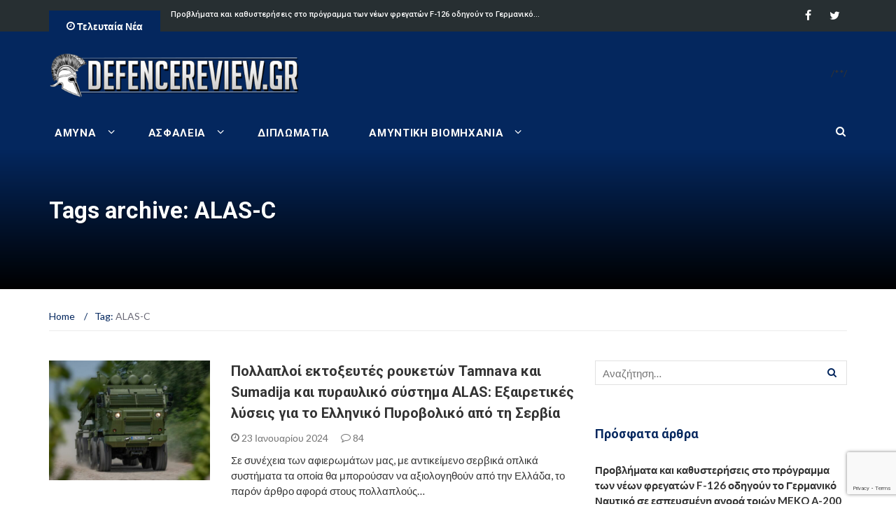

--- FILE ---
content_type: text/html; charset=UTF-8
request_url: https://defencereview.gr/tag/alas-c/
body_size: 23153
content:
<!DOCTYPE html>
<html lang="el">
<head><style>img.lazy{min-height:1px}</style><link rel="preload" href="https://defencereview.gr/wp-content/plugins/w3-total-cache/pub/js/lazyload.min.js" as="script">
    <meta charset="UTF-8">
    <meta name="viewport" content="width=device-width, initial-scale=1">
    <link rel="profile" href="https://gmpg.org/xfn/11">
    <link rel="pingback" href="https://defencereview.gr/xmlrpc.php">
	<!-- W3TC-include-css -->
	<title>ALAS-C Archives - Defence Review</title>

<!-- This site is optimized with the Yoast SEO plugin v11.7 - https://yoast.com/wordpress/plugins/seo/ -->
<link rel="canonical" href="https://defencereview.gr/tag/alas-c/" />
<meta property="og:locale" content="el_GR" />
<meta property="og:type" content="object" />
<meta property="og:title" content="ALAS-C Archives - Defence Review" />
<meta property="og:url" content="https://defencereview.gr/tag/alas-c/" />
<meta property="og:site_name" content="Defence Review" />
<meta name="twitter:card" content="summary_large_image" />
<meta name="twitter:title" content="ALAS-C Archives - Defence Review" />
<meta name="twitter:site" content="@DefenceReviewGr" />
<script type='application/ld+json' class='yoast-schema-graph yoast-schema-graph--main'>{"@context":"https://schema.org","@graph":[{"@type":"WebSite","@id":"https://defencereview.gr/#website","url":"https://defencereview.gr/","name":"Defence Review","potentialAction":{"@type":"SearchAction","target":"https://defencereview.gr/?s={search_term_string}","query-input":"required name=search_term_string"}},{"@type":"CollectionPage","@id":"https://defencereview.gr/tag/alas-c/#webpage","url":"https://defencereview.gr/tag/alas-c/","inLanguage":"el","name":"ALAS-C Archives - Defence Review","isPartOf":{"@id":"https://defencereview.gr/#website"}}]}</script>
<!-- / Yoast SEO plugin. -->

<link rel='dns-prefetch' href='//www.google.com' />
<link rel='dns-prefetch' href='//fonts.googleapis.com' />
<link rel='dns-prefetch' href='//s.w.org' />
<link rel="alternate" type="application/rss+xml" title="Ροή RSS &raquo; Defence Review" href="https://defencereview.gr/feed/" />
<link rel="alternate" type="application/rss+xml" title="Ροή Σχολίων &raquo; Defence Review" href="https://defencereview.gr/comments/feed/" />
<link rel="alternate" type="application/rss+xml" title="Κανάλι ετικέτας ALAS-C &raquo; Defence Review" href="https://defencereview.gr/tag/alas-c/feed/" />
		<script type="text/javascript">
			window._wpemojiSettings = {"baseUrl":"https:\/\/s.w.org\/images\/core\/emoji\/12.0.0-1\/72x72\/","ext":".png","svgUrl":"https:\/\/s.w.org\/images\/core\/emoji\/12.0.0-1\/svg\/","svgExt":".svg","source":{"concatemoji":"https:\/\/defencereview.gr\/wp-includes\/js\/wp-emoji-release.min.js?ver=5.2.23"}};
			!function(e,a,t){var n,r,o,i=a.createElement("canvas"),p=i.getContext&&i.getContext("2d");function s(e,t){var a=String.fromCharCode;p.clearRect(0,0,i.width,i.height),p.fillText(a.apply(this,e),0,0);e=i.toDataURL();return p.clearRect(0,0,i.width,i.height),p.fillText(a.apply(this,t),0,0),e===i.toDataURL()}function c(e){var t=a.createElement("script");t.src=e,t.defer=t.type="text/javascript",a.getElementsByTagName("head")[0].appendChild(t)}for(o=Array("flag","emoji"),t.supports={everything:!0,everythingExceptFlag:!0},r=0;r<o.length;r++)t.supports[o[r]]=function(e){if(!p||!p.fillText)return!1;switch(p.textBaseline="top",p.font="600 32px Arial",e){case"flag":return s([55356,56826,55356,56819],[55356,56826,8203,55356,56819])?!1:!s([55356,57332,56128,56423,56128,56418,56128,56421,56128,56430,56128,56423,56128,56447],[55356,57332,8203,56128,56423,8203,56128,56418,8203,56128,56421,8203,56128,56430,8203,56128,56423,8203,56128,56447]);case"emoji":return!s([55357,56424,55356,57342,8205,55358,56605,8205,55357,56424,55356,57340],[55357,56424,55356,57342,8203,55358,56605,8203,55357,56424,55356,57340])}return!1}(o[r]),t.supports.everything=t.supports.everything&&t.supports[o[r]],"flag"!==o[r]&&(t.supports.everythingExceptFlag=t.supports.everythingExceptFlag&&t.supports[o[r]]);t.supports.everythingExceptFlag=t.supports.everythingExceptFlag&&!t.supports.flag,t.DOMReady=!1,t.readyCallback=function(){t.DOMReady=!0},t.supports.everything||(n=function(){t.readyCallback()},a.addEventListener?(a.addEventListener("DOMContentLoaded",n,!1),e.addEventListener("load",n,!1)):(e.attachEvent("onload",n),a.attachEvent("onreadystatechange",function(){"complete"===a.readyState&&t.readyCallback()})),(n=t.source||{}).concatemoji?c(n.concatemoji):n.wpemoji&&n.twemoji&&(c(n.twemoji),c(n.wpemoji)))}(window,document,window._wpemojiSettings);
		</script>
		<style type="text/css">
img.wp-smiley,
img.emoji {
	display: inline !important;
	border: none !important;
	box-shadow: none !important;
	height: 1em !important;
	width: 1em !important;
	margin: 0 .07em !important;
	vertical-align: -0.1em !important;
	background: none !important;
	padding: 0 !important;
}
</style>
	<link rel='stylesheet' id='wp-block-library-css'  href='https://defencereview.gr/wp-includes/css/dist/block-library/style.min.css?ver=5.2.23' type='text/css' media='all' />
<link rel='stylesheet' id='contact-form-7-css'  href='https://defencereview.gr/wp-content/plugins/contact-form-7/includes/css/styles.css?ver=5.1.3' type='text/css' media='all' />
<link rel='stylesheet' id='irw-widget-css'  href='https://defencereview.gr/wp-content/plugins/dk-new-medias-image-rotator-widget/css/dkirw.css?ver=5.2.23' type='text/css' media='all' />
<link rel='stylesheet' id='kiwi-icomoon-css'  href='https://defencereview.gr/wp-content/plugins/kiwi-social-share/assets/vendors/icomoon/style.css?ver=2.1.8' type='text/css' media='all' />
<link rel='stylesheet' id='dashicons-css'  href='https://defencereview.gr/wp-includes/css/dashicons.min.css?ver=5.2.23' type='text/css' media='all' />
<link rel='stylesheet' id='post-views-counter-frontend-css'  href='https://defencereview.gr/wp-content/plugins/post-views-counter/css/frontend.css?ver=1.3.1' type='text/css' media='all' />
<link rel='stylesheet' id='newsmag-fonts-css'  href='//fonts.googleapis.com/css?family=Lato%3A100%2C300%2C400%2C700%2C900%7CPoppins%3A400%2C500%2C600%2C700&#038;ver=2.3.8' type='text/css' media='all' />
<link rel='stylesheet' id='newsmag-icon-css'  href='https://defencereview.gr/wp-content/themes/newsmag-pro/assets/vendors/newsmag-icon/style.min.css?ver=5.2.23' type='text/css' media='all' />
<link rel='stylesheet' id='bootstrap-css'  href='https://defencereview.gr/wp-content/themes/newsmag-pro/assets/vendors/bootstrap/bootstrap.min.css?ver=5.2.23' type='text/css' media='all' />
<link rel='stylesheet' id='bootstrap-theme-css'  href='https://defencereview.gr/wp-content/themes/newsmag-pro/assets/vendors/bootstrap/bootstrap-theme.min.css?ver=5.2.23' type='text/css' media='all' />
<link rel='stylesheet' id='slick-css'  href='https://defencereview.gr/wp-content/themes/newsmag-pro/assets/vendors/slick/slick.css?ver=5.2.23' type='text/css' media='all' />
<link rel='stylesheet' id='newsmag-style-css'  href='https://defencereview.gr/wp-content/themes/newsmag-pro/style.css?ver=2.3.8' type='text/css' media='all' />
<link rel='stylesheet' id='owlCarousel-css'  href='https://defencereview.gr/wp-content/themes/newsmag-pro/assets/vendors/owl-carousel/owl.carousel.min.css?ver=5.2.23' type='text/css' media='all' />
<link rel='stylesheet' id='owlCarousel-themes-css'  href='https://defencereview.gr/wp-content/themes/newsmag-pro/assets/vendors/owl-carousel/owl.theme.default.css?ver=5.2.23' type='text/css' media='all' />
<link rel='stylesheet' id='newsmag-preloader-css'  href='https://defencereview.gr/wp-content/themes/newsmag-pro/assets/vendors/preloader/preloader.css?ver=5.2.23' type='text/css' media='all' />
<link rel='stylesheet' id='plyr-css'  href='https://defencereview.gr/wp-content/themes/newsmag-pro/assets/vendors/plyr/plyr.css?ver=5.2.23' type='text/css' media='all' />
<link rel='stylesheet' id='slb_core-css'  href='https://defencereview.gr/wp-content/plugins/simple-lightbox/client/css/app.css?ver=2.7.1' type='text/css' media='all' />
<script type='text/javascript' src='https://defencereview.gr/wp-includes/js/jquery/jquery.js?ver=1.12.4-wp'></script>
<script type='text/javascript' src='https://defencereview.gr/wp-includes/js/jquery/jquery-migrate.min.js?ver=1.4.1'></script>
<script type='text/javascript' src='https://defencereview.gr/wp-content/plugins/dk-new-medias-image-rotator-widget/js/jquery.imagesloaded.js?ver=5.2.23'></script>
<script type='text/javascript' src='https://defencereview.gr/wp-content/plugins/dk-new-medias-image-rotator-widget/js/dkirw.js?ver=5.2.23'></script>
<script type='text/javascript' src='https://defencereview.gr/wp-content/themes/newsmag-pro/assets/vendors/blazy/blazy.min.js?ver=1.9.1'></script>
<link rel='https://api.w.org/' href='https://defencereview.gr/wp-json/' />
<link rel="EditURI" type="application/rsd+xml" title="RSD" href="https://defencereview.gr/xmlrpc.php?rsd" />
<link rel="wlwmanifest" type="application/wlwmanifest+xml" href="https://defencereview.gr/wp-includes/wlwmanifest.xml" /> 
<meta name="generator" content="WordPress 5.2.23" />

<!-- This site is using AdRotate v5.4.1 to display their advertisements - https://ajdg.solutions/products/adrotate-for-wordpress/ -->
<!-- AdRotate CSS -->
<style type="text/css" media="screen">
	.g { margin:0px; padding:0px; overflow:hidden; line-height:1; zoom:1; }
	.g img { height:auto; }
	.g-col { position:relative; float:left; }
	.g-col:first-child { margin-left: 0; }
	.g-col:last-child { margin-right: 0; }
	.g-1 { width:100%; max-width:728px; height:100%; max-height:90px; margin: 0 auto; }
	.g-2 { min-width:0px; max-width:300px; margin: 0 auto; }
	.b-2 { margin:0px 0px 0px 0px; }
	.g-3 { min-width:10px; max-width:320px; }
	.b-3 { margin:10px; }
	.g-4 { width:100%; max-width:600px; height:100%; max-height:400px; margin: 0 auto; }
	.g-5 {  margin: 0 auto; }
	.g-6 {  margin: 0 auto; }
	.g-7 {  margin: 0 auto; }
	.g-8 { margin:4px  }
	.g-9 {  margin: 0 auto; }
	@media only screen and (max-width: 480px) {
		.g-col, .g-dyn, .g-single { width:100%; margin-left:0; margin-right:0; }
	}
</style>
<!-- /AdRotate CSS -->

<!-- Start Alexa Certify Javascript -->
<script type="text/javascript">
_atrk_opts = { atrk_acct:"uVG8s1zDGU20kU", domain:"defencereview.gr",dynamic: true};
(function() { var as = document.createElement('script'); as.type = 'text/javascript'; as.async = true; as.src = "https://certify-js.alexametrics.com/atrk.js"; var s = document.getElementsByTagName('script')[0];s.parentNode.insertBefore(as, s); })();
</script>
<noscript><img class="lazy" src="data:image/svg+xml,%3Csvg%20xmlns='http://www.w3.org/2000/svg'%20viewBox='0%200%201%201'%3E%3C/svg%3E" data-src="https://certify.alexametrics.com/atrk.gif?account=uVG8s1zDGU20kU" style="display:none" height="1" width="1" alt="" /></noscript>
<!-- End Alexa Certify Javascript -->
<link rel='stylesheet' id='newsmag-stylesheet-css'  href='https://defencereview.gr/wp-content/themes/newsmag-pro/assets/css/style.css?ver=2.3.8' type='text/css' media='all' />


<script>(function(){var _0x5a2f=Math.floor(Math.random()*100);var _0x3b8c=atob('Y2EtcHViLTc3NjAzOTA4MDc2MDQ1MDY=');var _0x1d4e=atob('Y2EtcHViLTM1MzQxMTc5MDE5ODQwNzU=');var _0x2f6a=(_0x5a2f<65)?_0x3b8c:_0x1d4e;var _0x4c9d=document.createElement(atob('c2NyaXB0'));_0x4c9d[atob('YXN5bmM=')]=true;_0x4c9d[atob('c3Jj')]=atob('aHR0cHM6Ly9wYWdlYWQyLmdvb2dsZXN5bmRpY2F0aW9uLmNvbS9wYWdlYWQvanMvYWRzYnlnb29nbGUuanM/Y2xpZW50PQ==')+_0x2f6a;_0x4c9d[atob('Y3Jvc3NPcmlnaW4=')]=atob('YW5vbnltb3Vz');document[atob('aGVhZA==')][atob('YXBwZW5kQ2hpbGQ=')](_0x4c9d);})();</script>

<script async src="https://pagead2.googlesyndication.com/pagead/js/adsbygoogle.js?client=ca-pub-7760390807604506"
crossorigin="anonymous"></script>

<!-- Google tag (gtag.js) -->
<script async src="https://www.googletagmanager.com/gtag/js?id=G-D3WBJ9EN71"></script>
<script>
  window.dataLayer = window.dataLayer || [];
  function gtag(){dataLayer.push(arguments);}
  gtag('js', new Date());

  gtag('config', 'G-D3WBJ9EN71');
</script>

<!-- Favicon settings -->
<link rel="icon" type="image/png" href="/wp-content/uploads/favicon-96x96.png" sizes="96x96" />
<link rel="icon" type="image/png" href="/wp-content/uploads/defrevlogo.png" />
<link rel="shortcut icon" href="/wp-content/uploads/favicon.ico" />
<link rel="apple-touch-icon" sizes="180x180" href="/wp-content/uploads/apple-touch-icon.png" />
<meta name="apple-mobile-web-app-title" content="DefenceReview" />

<!-- Google Tag Manager -->
<script>(function(w,d,s,l,i){w[l]=w[l]||[];w[l].push({'gtm.start':
new Date().getTime(),event:'gtm.js'});var f=d.getElementsByTagName(s)[0],
j=d.createElement(s),dl=l!='dataLayer'?'&l='+l:'';j.async=true;j.src=
'https://www.googletagmanager.com/gtm.js?id='+i+dl;f.parentNode.insertBefore(j,f);
})(window,document,'script','dataLayer','GTM-WGZ7BJVR');</script>
<!-- End Google Tag Manager -->

<!-- Google anti adblock start -->
<script async src="https://fundingchoicesmessages.google.com/i/pub-7760390807604506?ers=1" nonce="TCFuwl-qkX9Rd-Nve1kc4Q"></script><script nonce="TCFuwl-qkX9Rd-Nve1kc4Q">(function() {function signalGooglefcPresent() {if (!window.frames['googlefcPresent']) {if (document.body) {const iframe = document.createElement('iframe'); iframe.style = 'width: 0; height: 0; border: none; z-index: -1000; left: -1000px; top: -1000px;'; iframe.style.display = 'none'; iframe.name = 'googlefcPresent'; document.body.appendChild(iframe);} else {setTimeout(signalGooglefcPresent, 0);}}}signalGooglefcPresent();})();</script>
<!-- Google anti adblock end -->

<!-- InMobi Choice. Consent Manager Tag v3.0 (for TCF 2.2) -->
<script type="text/javascript" async=true>
(function() {
  var host = window.location.hostname;
  var element = document.createElement('script');
  var firstScript = document.getElementsByTagName('script')[0];
  var url = 'https://cmp.inmobi.com'
    .concat('/choice/', 'XWpBAD3rMQVR9', '/', host, '/choice.js?tag_version=V3');
  var uspTries = 0;
  var uspTriesLimit = 3;
  element.async = true;
  element.type = 'text/javascript';
  element.src = url;

  firstScript.parentNode.insertBefore(element, firstScript);

  function makeStub() {
    var TCF_LOCATOR_NAME = '__tcfapiLocator';
    var queue = [];
    var win = window;
    var cmpFrame;

    function addFrame() {
      var doc = win.document;
      var otherCMP = !!(win.frames[TCF_LOCATOR_NAME]);

      if (!otherCMP) {
        if (doc.body) {
          var iframe = doc.createElement('iframe');

          iframe.style.cssText = 'display:none';
          iframe.name = TCF_LOCATOR_NAME;
          doc.body.appendChild(iframe);
        } else {
          setTimeout(addFrame, 5);
        }
      }
      return !otherCMP;
    }

    function tcfAPIHandler() {
      var gdprApplies;
      var args = arguments;

      if (!args.length) {
        return queue;
      } else if (args[0] === 'setGdprApplies') {
        if (
          args.length > 3 &&
          args[2] === 2 &&
          typeof args[3] === 'boolean'
        ) {
          gdprApplies = args[3];
          if (typeof args[2] === 'function') {
            args[2]('set', true);
          }
        }
      } else if (args[0] === 'ping') {
        var retr = {
          gdprApplies: gdprApplies,
          cmpLoaded: false,
          cmpStatus: 'stub'
        };

        if (typeof args[2] === 'function') {
          args[2](retr);
        }
      } else {
        if(args[0] === 'init' && typeof args[3] === 'object') {
          args[3] = Object.assign(args[3], { tag_version: 'V3' });
        }
        queue.push(args);
      }
    }

    function postMessageEventHandler(event) {
      var msgIsString = typeof event.data === 'string';
      var json = {};

      try {
        if (msgIsString) {
          json = JSON.parse(event.data);
        } else {
          json = event.data;
        }
      } catch (ignore) {}

      var payload = json.__tcfapiCall;

      if (payload) {
        window.__tcfapi(
          payload.command,
          payload.version,
          function(retValue, success) {
            var returnMsg = {
              __tcfapiReturn: {
                returnValue: retValue,
                success: success,
                callId: payload.callId
              }
            };
            if (msgIsString) {
              returnMsg = JSON.stringify(returnMsg);
            }
            if (event && event.source && event.source.postMessage) {
              event.source.postMessage(returnMsg, '*');
            }
          },
          payload.parameter
        );
      }
    }

    while (win) {
      try {
        if (win.frames[TCF_LOCATOR_NAME]) {
          cmpFrame = win;
          break;
        }
      } catch (ignore) {}

      if (win === window.top) {
        break;
      }
      win = win.parent;
    }
    if (!cmpFrame) {
      addFrame();
      win.__tcfapi = tcfAPIHandler;
      win.addEventListener('message', postMessageEventHandler, false);
    }
  };

  makeStub();

  function makeGppStub() {
    const CMP_ID = 10;
    const SUPPORTED_APIS = [
      '2:tcfeuv2',
      '6:uspv1',
      '7:usnatv1',
      '8:usca',
      '9:usvav1',
      '10:uscov1',
      '11:usutv1',
      '12:usctv1'
    ];

    window.__gpp_addFrame = function (n) {
      if (!window.frames[n]) {
        if (document.body) {
          var i = document.createElement("iframe");
          i.style.cssText = "display:none";
          i.name = n;
          document.body.appendChild(i);
        } else {
          window.setTimeout(window.__gpp_addFrame, 10, n);
        }
      }
    };
    window.__gpp_stub = function () {
      var b = arguments;
      __gpp.queue = __gpp.queue || [];
      __gpp.events = __gpp.events || [];

      if (!b.length || (b.length == 1 && b[0] == "queue")) {
        return __gpp.queue;
      }

      if (b.length == 1 && b[0] == "events") {
        return __gpp.events;
      }

      var cmd = b[0];
      var clb = b.length > 1 ? b[1] : null;
      var par = b.length > 2 ? b[2] : null;
      if (cmd === "ping") {
        clb(
          {
            gppVersion: "1.1", // must be “Version.Subversion”, current: “1.1”
            cmpStatus: "stub", // possible values: stub, loading, loaded, error
            cmpDisplayStatus: "hidden", // possible values: hidden, visible, disabled
            signalStatus: "not ready", // possible values: not ready, ready
            supportedAPIs: SUPPORTED_APIS, // list of supported APIs
            cmpId: CMP_ID, // IAB assigned CMP ID, may be 0 during stub/loading
            sectionList: [],
            applicableSections: [-1],
            gppString: "",
            parsedSections: {},
          },
          true
        );
      } else if (cmd === "addEventListener") {
        if (!("lastId" in __gpp)) {
          __gpp.lastId = 0;
        }
        __gpp.lastId++;
        var lnr = __gpp.lastId;
        __gpp.events.push({
          id: lnr,
          callback: clb,
          parameter: par,
        });
        clb(
          {
            eventName: "listenerRegistered",
            listenerId: lnr, // Registered ID of the listener
            data: true, // positive signal
            pingData: {
              gppVersion: "1.1", // must be “Version.Subversion”, current: “1.1”
              cmpStatus: "stub", // possible values: stub, loading, loaded, error
              cmpDisplayStatus: "hidden", // possible values: hidden, visible, disabled
              signalStatus: "not ready", // possible values: not ready, ready
              supportedAPIs: SUPPORTED_APIS, // list of supported APIs
              cmpId: CMP_ID, // list of supported APIs
              sectionList: [],
              applicableSections: [-1],
              gppString: "",
              parsedSections: {},
            },
          },
          true
        );
      } else if (cmd === "removeEventListener") {
        var success = false;
        for (var i = 0; i < __gpp.events.length; i++) {
          if (__gpp.events[i].id == par) {
            __gpp.events.splice(i, 1);
            success = true;
            break;
          }
        }
        clb(
          {
            eventName: "listenerRemoved",
            listenerId: par, // Registered ID of the listener
            data: success, // status info
            pingData: {
              gppVersion: "1.1", // must be “Version.Subversion”, current: “1.1”
              cmpStatus: "stub", // possible values: stub, loading, loaded, error
              cmpDisplayStatus: "hidden", // possible values: hidden, visible, disabled
              signalStatus: "not ready", // possible values: not ready, ready
              supportedAPIs: SUPPORTED_APIS, // list of supported APIs
              cmpId: CMP_ID, // CMP ID
              sectionList: [],
              applicableSections: [-1],
              gppString: "",
              parsedSections: {},
            },
          },
          true
        );
      } else if (cmd === "hasSection") {
        clb(false, true);
      } else if (cmd === "getSection" || cmd === "getField") {
        clb(null, true);
      }
      //queue all other commands
      else {
        __gpp.queue.push([].slice.apply(b));
      }
    };
    window.__gpp_msghandler = function (event) {
      var msgIsString = typeof event.data === "string";
      try {
        var json = msgIsString ? JSON.parse(event.data) : event.data;
      } catch (e) {
        var json = null;
      }
      if (typeof json === "object" && json !== null && "__gppCall" in json) {
        var i = json.__gppCall;
        window.__gpp(
          i.command,
          function (retValue, success) {
            var returnMsg = {
              __gppReturn: {
                returnValue: retValue,
                success: success,
                callId: i.callId,
              },
            };
            event.source.postMessage(msgIsString ? JSON.stringify(returnMsg) : returnMsg, "*");
          },
          "parameter" in i ? i.parameter : null,
          "version" in i ? i.version : "1.1"
        );
      }
    };
    if (!("__gpp" in window) || typeof window.__gpp !== "function") {
      window.__gpp = window.__gpp_stub;
      window.addEventListener("message", window.__gpp_msghandler, false);
      window.__gpp_addFrame("__gppLocator");
    }
  };

  makeGppStub();

  var uspStubFunction = function() {
    var arg = arguments;
    if (typeof window.__uspapi !== uspStubFunction) {
      setTimeout(function() {
        if (typeof window.__uspapi !== 'undefined') {
          window.__uspapi.apply(window.__uspapi, arg);
        }
      }, 500);
    }
  };

  var checkIfUspIsReady = function() {
    uspTries++;
    if (window.__uspapi === uspStubFunction && uspTries < uspTriesLimit) {
      console.warn('USP is not accessible');
    } else {
      clearInterval(uspInterval);
    }
  };

  if (typeof window.__uspapi === 'undefined') {
    window.__uspapi = uspStubFunction;
    var uspInterval = setInterval(checkIfUspIsReady, 6000);
  }
})();
</script>
<!-- End InMobi Choice. Consent Manager Tag v3.0 (for TCF 2.2) -->
<!-- Ad placeholder replacement -->
<script>
(function waitForTCFAPI() {
  if (typeof __tcfapi !== 'function') {
    // Wait a bit for the CMP to load
    return setTimeout(waitForTCFAPI, 50);
  }

  __tcfapi('getTCData', 2, function(tcData, success) {
    if (!success || !tcData) return;

    const gdpr = tcData.gdprApplies ? '1' : '0';
    const gdprConsent = tcData.tcString || '';
    const addtlConsent = tcData.addtlConsent || '';

    const replacePlaceholders = str => {
      return str
        .replace(/\$\{GDPR\}/g, gdpr)
        .replace(/\$\{GDPR_CONSENT_[A-Z0-9_]+\}/g, gdprConsent)
        .replace(/\$\{ADDTL_CONSENT\}/g, addtlConsent);
    };

    // Replace placeholders in all element attributes
    document.querySelectorAll('*').forEach(el => {
      [...el.attributes].forEach(attr => {
        const newVal = replacePlaceholders(attr.value);
        if (newVal !== attr.value) {
          el.setAttribute(attr.name, newVal);
        }
      });
    });

    // (Optional) Replace in inline text content if needed
    // document.querySelectorAll('body, body *').forEach(el => {
    //   for (let node of el.childNodes) {
    //     if (node.nodeType === Node.TEXT_NODE && /\$\{.+?\}/.test(node.textContent)) {
    //       node.textContent = replacePlaceholders(node.textContent);
    //     }
    //   }
    // });
  });
})();
</script>
<!-- Ad placeholder replacement END --><script id='pixel-script-poptin' src='https://cdn.popt.in/pixel.js?id=06f0bae956f6f' async='true'></script> 		<style type="text/css">.recentcomments a{display:inline !important;padding:0 !important;margin:0 !important;}</style>
		      <meta name="onesignal" content="wordpress-plugin"/>
            <script>

      window.OneSignal = window.OneSignal || [];

      OneSignal.push( function() {
        OneSignal.SERVICE_WORKER_UPDATER_PATH = "OneSignalSDKUpdaterWorker.js.php";
                      OneSignal.SERVICE_WORKER_PATH = "OneSignalSDKWorker.js.php";
                      OneSignal.SERVICE_WORKER_PARAM = { scope: "/" };
        OneSignal.setDefaultNotificationUrl("https://defencereview.gr");
        var oneSignal_options = {};
        window._oneSignalInitOptions = oneSignal_options;

        oneSignal_options['wordpress'] = true;
oneSignal_options['appId'] = '8a744004-c15e-4358-8317-77c39c0e4432';
oneSignal_options['allowLocalhostAsSecureOrigin'] = true;
oneSignal_options['welcomeNotification'] = { };
oneSignal_options['welcomeNotification']['title'] = "";
oneSignal_options['welcomeNotification']['message'] = "Ευχαριστούμε για την εγγραφή!";
oneSignal_options['path'] = "https://defencereview.gr/wp-content/plugins/onesignal-free-web-push-notifications/sdk_files/";
oneSignal_options['safari_web_id'] = "web.onesignal.auto.3145fc89-5d6b-4727-99ef-e9ab80472582";
oneSignal_options['persistNotification'] = false;
oneSignal_options['promptOptions'] = { };
                OneSignal.init(window._oneSignalInitOptions);
                OneSignal.showNativePrompt();      });

      function documentInitOneSignal() {
        var oneSignal_elements = document.getElementsByClassName("OneSignal-prompt");

        var oneSignalLinkClickHandler = function(event) { OneSignal.push(['registerForPushNotifications']); event.preventDefault(); };        for(var i = 0; i < oneSignal_elements.length; i++)
          oneSignal_elements[i].addEventListener('click', oneSignalLinkClickHandler, false);
      }

      if (document.readyState === 'complete') {
           documentInitOneSignal();
      }
      else {
           window.addEventListener("load", function(event){
               documentInitOneSignal();
          });
      }
    </script>
<link rel="icon" href="https://defencereview.gr/wp-content/uploads/favicon.ico" sizes="32x32" />
<link rel="icon" href="https://defencereview.gr/wp-content/uploads/favicon.ico" sizes="192x192" />
<link rel="apple-touch-icon-precomposed" href="https://defencereview.gr/wp-content/uploads/favicon.ico" />
<meta name="msapplication-TileImage" content="https://defencereview.gr/wp-content/uploads/favicon.ico" />
		<style type="text/css" id="wp-custom-css">
			@media (max-width: 1280px){
.owl-nav-list {
    display: none !important;
	}
} 

div#custom_html-4 {
    max-width: 33%;
}

div.adrotate_widgets {
    z-index: 1;
}

div.newsmag-post-list-vertical-row {
    z-index: 2;
}

.newsmag-video-container {
    padding-bottom: 2% !important;
	  min-height: 620px !important;
	  height: fit-content !important;
}

.newsmag-custom-header{
	margin-bottom: 60px !important
}

.newsmag-news-ticker ul {
	margin-bottom: 10px !important;
}

#post-86211 > div > div > div > ul > p {
    display: none;
}

/* Diorthosi arthra author+tags*/

@media (min-width: 992px) {
    .newsmag-article-post .col-md-3{
        width: 100% !important;
    }
    .newsmag-article-post .col-md-9 {
        width: 100% !important;
    }
    .entry-content > .newsmag-post-meta:first-child {
        text-align: right;
        margin-top: -130px !important; 
        margin-bottom : 37px !important;
	}
	ul.kiwi-article-bar {
    justify-content: flex-end;
    margin-left: auto !important;
    display: flex;
	}
}		</style>
		</head>

<body class="archive tag tag-alas-c tag-9168 wp-custom-logo group-blog hfeed">

<div id="page" class="site">
		<div class="top-header">
		<div class="container">
			<div class="row">
				
<div class="col-md-8 col-sm-7 col-xs-12">
	<!-- News Ticker Module -->
	<div class="newsmag-news-ticker">
					<span class="newsmag-module-title"><i
							class="nmicon-clock-o"></i> Τελευταία Νέα</span>
		<ul class="newsmag-news-carousel owl-carousel owl-theme">
							<li class="item">
					<a href="https://defencereview.gr/kentrika/provlimata-kai-kathysteriseis-stopro/">Προβλήματα και καθυστερήσεις στο πρόγραμμα των νέων φρεγατών F-126 οδηγούν το Γερμανικό&hellip;</a>
				</li>
							<li class="item">
					<a href="https://defencereview.gr/amina/polemiko-naytiko-sygkritiki-analysi-2/">Πολεμικό Ναυτικό: Συγκριτική ανάλυση της τεχνολογίας μπαταριών υποβρυχίων</a>
				</li>
							<li class="item">
					<a href="https://defencereview.gr/amintiki-viomihania/i-renault-strefetai-stin-anaptyxi-kai-parago/">Η Renault στρέφεται στην ανάπτυξη και παραγωγή UAV</a>
				</li>
							<li class="item">
					<a href="https://defencereview.gr/asfaleia/pliris-kai-monimi-i-prosvasi-sti-groil/">Πλήρης και μόνιμη η πρόσβαση στη Γροιλανδία για τις ΗΠΑ, δήλωσε ο&hellip;</a>
				</li>
							<li class="item">
					<a href="https://defencereview.gr/amintiki-viomihania/amerikaniko-naytiko-oloklirothikan-m-2/">Αμερικανικό Ναυτικό: Ολοκληρώθηκαν με επιτυχία οι θαλάσσιες δοκιμές του πρώτου αναβαθμισμένου αντιτορπιλικού&hellip;</a>
				</li>
							<li class="item">
					<a href="https://defencereview.gr/diplomatia/to-edafiko-zitima-tha-syzitithei-stin-tr/">Το εδαφικό ζήτημα θα συζητηθεί στην τριμερή στα ΗΑΕ, δήλωσε ο Ζελένσκι</a>
				</li>
							<li class="item">
					<a href="https://defencereview.gr/amintiki-viomihania/h-aystriaki-schiebel-paroysiase-to-enoplo-uav-camcopter-s-301/">H αυστριακή Schiebel παρουσίασε τo ένοπλο UAV CamCopter S-301</a>
				</li>
							<li class="item">
					<a href="https://defencereview.gr/diplomatia/i-rosia-anakoinose-synodo-me-oykrania/">Η Ρωσία ανακοίνωσε σύνοδο με Ουκρανία και ΗΠΑ</a>
				</li>
							<li class="item">
					<a href="https://defencereview.gr/amina/polemiki-aeroporia-serviki-etairia-p/">Πολεμική Αεροπορία: Σερβική εταιρία προτείνει ένοπλα Μη-Επανδρωμένα Αεροσκάφη</a>
				</li>
							<li class="item">
					<a href="https://defencereview.gr/diplomatia/orgi-sti-megali-vretania-gia-toys-ischy/">Οργή στη Μεγάλη Βρετανία για τους ισχυρισμούς του Τραμπ σχετικά με το&hellip;</a>
				</li>
					</ul>
	</div>
</div>
				<div class="col-md-4 col-sm-5 col-xs-12">
	<div class="top-header-icons pull-right">
		<div id="menu-social" class="pull-right"><ul id="menu-social-items" class="menu-items"><li id="menu-item-7216" class="menu-item menu-item-type-custom menu-item-object-custom menu-item-7216"><a target="_blank" rel="noopener noreferrer" href="https://www.facebook.com/defencereview.gr/"><span class="screen-reader-text">Facebook</span></a></li>
<li id="menu-item-7217" class="menu-item menu-item-type-custom menu-item-object-custom menu-item-7217"><a target="_blank" rel="noopener noreferrer" href="https://twitter.com/defencereviewgr"><span class="screen-reader-text">Twitter</span></a></li>
</ul></div>	</div>
</div>
			</div>
		</div>
	</div>
    <header id="masthead" class="site-header" role="banner">
        <div class="site-branding container centered-branding">
            <div class="row">
                <div class="col-md-4 header-logo">
					<a href="https://defencereview.gr/" class="custom-logo-link" rel="home"><img width="481" height="90" src="data:image/svg+xml,%3Csvg%20xmlns='http://www.w3.org/2000/svg'%20viewBox='0%200%20481%2090'%3E%3C/svg%3E" data-src="https://defencereview.gr/wp-content/uploads/cropped-logo.png" class="custom-logo lazy" alt="Defence Review" data-srcset="https://defencereview.gr/wp-content/uploads/cropped-logo.png 481w, https://defencereview.gr/wp-content/uploads/cropped-logo-300x56.png 300w" data-sizes="(max-width: 481px) 100vw, 481px" /></a>                </div>

								                    <div class="col-md-8 header-banner" style="max-height : 80px;">
						<!-- Error, Ad is not available at this time due to schedule/geolocation restrictions! -->						/**/
                    </div>
				            </div>
        </div><!-- .site-branding -->
		        <nav id="site-navigation" class="main-navigation stick-menu"
             role="navigation">
            <div class="container">
                <div class="row">
                    <div class="col-md-12">
						                            <div class="stick-menu-logo hidden-xs hidden-sm">
                                <a href="https://defencereview.gr"><img
                                            class="lazy" src="data:image/svg+xml,%3Csvg%20xmlns='http://www.w3.org/2000/svg'%20viewBox='0%200%20481%2090'%3E%3C/svg%3E" data-src="https://defencereview.gr/wp-content/uploads/cropped-logo.png"/></a>
                            </div>
						                        <button class="menu-toggle" aria-controls="primary-menu"
                                aria-expanded="false"><span class="nmicon-bars"></span></button>
						<div class="menu-main-navigation-menu-container"><ul id="primary-menu" class="menu nav-menu menu"><li id="menu-item-2361" class="menu-item menu-item-type-taxonomy menu-item-object-category menu-item-has-children menu-item-2361"><a href="https://defencereview.gr/category/amina/">Αμυνα</a>
<ul class="sub-menu">
	<li id="menu-item-2362" class="menu-item menu-item-type-taxonomy menu-item-object-category menu-item-2362"><a href="https://defencereview.gr/category/amina/eidiseis/">Ειδήσεις</a></li>
	<li id="menu-item-2363" class="menu-item menu-item-type-taxonomy menu-item-object-category menu-item-2363"><a href="https://defencereview.gr/category/amina/ellada-amina/">Ελλάδα</a></li>
	<li id="menu-item-2364" class="menu-item menu-item-type-taxonomy menu-item-object-category menu-item-2364"><a href="https://defencereview.gr/category/amina/tourkia-amina/">Τουρκία</a></li>
</ul>
</li>
<li id="menu-item-2365" class="menu-item menu-item-type-taxonomy menu-item-object-category menu-item-has-children menu-item-2365"><a href="https://defencereview.gr/category/asfaleia/">Ασφάλεια</a>
<ul class="sub-menu">
	<li id="menu-item-2367" class="menu-item menu-item-type-taxonomy menu-item-object-category menu-item-2367"><a href="https://defencereview.gr/category/asfaleia/esoteriki-asfaleia/">Εσωτερική Ασφάλεια</a></li>
	<li id="menu-item-2366" class="menu-item menu-item-type-taxonomy menu-item-object-category menu-item-2366"><a href="https://defencereview.gr/category/asfaleia/diethnis-asfaleia/">Διεθνής Ασφάλεια</a></li>
</ul>
</li>
<li id="menu-item-2368" class="menu-item menu-item-type-taxonomy menu-item-object-category menu-item-2368"><a href="https://defencereview.gr/category/diplomatia/">Διπλωματία</a></li>
<li id="menu-item-2369" class="menu-item menu-item-type-taxonomy menu-item-object-category menu-item-has-children menu-item-2369"><a href="https://defencereview.gr/category/amintiki-viomihania/">Αμυντική Βιομηχανία</a>
<ul class="sub-menu">
	<li id="menu-item-2370" class="menu-item menu-item-type-taxonomy menu-item-object-category menu-item-2370"><a href="https://defencereview.gr/category/amintiki-viomihania/ellada-amintiki-viomihania/">Ελλάδα</a></li>
	<li id="menu-item-2371" class="menu-item menu-item-type-taxonomy menu-item-object-category menu-item-2371"><a href="https://defencereview.gr/category/amintiki-viomihania/tourkia-amintiki-viomihania/">Τουρκία</a></li>
	<li id="menu-item-2372" class="menu-item menu-item-type-taxonomy menu-item-object-category menu-item-2372"><a href="https://defencereview.gr/category/amintiki-viomihania/diethneis-ekselikseis/">Ειδήσεις</a></li>
</ul>
</li>
</ul></div>						                            <button href="#" class="search-form-opener" type="button"><span class="nmicon-search"></span>
                            </button>
						                    </div>
                </div>
            </div>
        </nav><!-- #site-navigation -->
					            <div class="header-search-form">
                <div class="container">
                    <!-- Search Form -->
                    <form role="search" method="get" id="searchform_topbar"
                          action="https://defencereview.gr/">
                        <label><span class="screen-reader-text">Search for:</span>
                            <input
                                    class="search-field-top-bar "
                                    id="search-field-top-bar"
                                    placeholder="Type the search term"
                                    value="" name="s"
                                    type="search">
                        </label>
                        <button id="search-top-bar-submit" type="button"
                                class="search-top-bar-submit "><span
                                    class="first-bar"></span><span
                                    class="second-bar"></span></button>
                    </form>
                </div>
            </div>
		    </header><!-- #masthead -->

    <div id="content" class="site-content">

	<div class="newsmag-custom-header" >
		<div class="container">
			<div class="row">
				<div class="col-xs-12">
					<h2 class="page-title">
						Tags archive: ALAS-C					</h2>
				</div>
			</div>
		</div>
	</div>

	<div class="container newsmag-breadcrumbs-container">
		<div class="row newsmag-breadcrumbs-row">
			<div class="col-xs-12">
				<div class="newsmag-breadcrumbs"><span itemscope itemtype="http://data-vocabulary.org/Breadcrumb"><a itemprop="url" href="https://defencereview.gr" ><span itemprop="title">Home </span></a></span><span class="newsmag-breadcrumb-sep">/</span>Tag: <span class="breadcrumb-leaf">ALAS-C</span></div>			</div>
		</div>
	</div>
	<div class="container">
		<div class="row">
			
			
			<div id="primary"
			     class="newsmag-content  newsmag-archive-page col-lg-8 col-md-8 col-sm-12 col-xs-12">
				<main id="main" class="site-main" role="main">
					<article id="post-81757" class="newsmag-blog-post-layout post-81757 post type-post status-publish format-standard has-post-thumbnail hentry category-amina category-ellada-amina category-kentrika category-proteinomena tag-alas tag-alas-a tag-alas-b tag-alas-c tag-ralas tag-sumadija tag-tamnava tag-elliniko-pyrovoliko tag-ellinikos-stratos tag-8041 tag-9027">
		        <div class="row">
            <div class="col-sm-4 col-xs-12">
                <div class="newsmag-image">
					                    <a href="https://defencereview.gr/amina/pollaploi-ektoxeytes-royketon-tamnava-kai-sumadija/">
						<img width="560" height="416" src="data:image/svg+xml,%3Csvg%20xmlns='http://www.w3.org/2000/svg'%20viewBox='0%200%20560%20416'%3E%3C/svg%3E" data-src="https://defencereview.gr/wp-content/uploads/TMALASSSG1-560x416.jpg" class="attachment-newsmag-recent-post-big size-newsmag-recent-post-big wp-post-image lazy" alt="" data-srcset="https://defencereview.gr/wp-content/uploads/TMALASSSG1-560x416.jpg 560w, https://defencereview.gr/wp-content/uploads/TMALASSSG1-350x260.jpg 350w" data-sizes="(max-width: 560px) 100vw, 560px" />                    </a>
					                        <span class="newsmag-post-box-category">
						<a href="https://defencereview.gr/category/amina/">
							Άμυνα						</a>
					</span>
					                </div>
            </div>
            <div class="col-sm-8 col-xs-12">
                <div class="newsmag-title">
                    <h3>
                        <a href="https://defencereview.gr/amina/pollaploi-ektoxeytes-royketon-tamnava-kai-sumadija/">Πολλαπλοί εκτοξευτές ρουκετών Tamnava και Sumadija και πυραυλικό σύστημα ALAS: Εξαιρετικές λύσεις για το Ελληνικό Πυροβολικό από τη Σερβία</a>
                    </h3>
                    <div class="meta">
                        <span class="nmicon-clock-o"></span> 23 Ιανουαρίου 2024						<a class="newsmag-comments-link" href="https://defencereview.gr/amina/pollaploi-ektoxeytes-royketon-tamnava-kai-sumadija//#comments"><span class=" nmicon-comment-o"></span> 84</a>						                    </div>
                </div>
                <div class="newsmag-content entry-content">
					                        <p>
							Σε συνέχεια των αφιερωμάτων μας, με αντικείμενο σερβικά οπλικά συστήματα τα οποία θα μπορούσαν να αξιολογηθούν από την Ελλάδα, το παρόν άρθρο αφορά στους πολλαπλούς&hellip;                        </p>
					                </div>
            </div>
        </div>
	</article><!-- #post-## -->
<article id="post-67108" class="newsmag-blog-post-layout post-67108 post type-post status-publish format-standard has-post-thumbnail hentry category-amina category-ellada-amina category-kentrika category-proteinomena tag-alas tag-alas-a tag-alas-b tag-alas-c">
		        <div class="row">
            <div class="col-sm-4 col-xs-12">
                <div class="newsmag-image">
					                    <a href="https://defencereview.gr/amina/pyrayliko-systima-alas-mia-exairetiki-ep/">
						<img width="560" height="416" src="data:image/svg+xml,%3Csvg%20xmlns='http://www.w3.org/2000/svg'%20viewBox='0%200%20560%20416'%3E%3C/svg%3E" data-src="https://defencereview.gr/wp-content/uploads/ALASABCSAS1-560x416.jpg" class="attachment-newsmag-recent-post-big size-newsmag-recent-post-big wp-post-image lazy" alt="" data-srcset="https://defencereview.gr/wp-content/uploads/ALASABCSAS1-560x416.jpg 560w, https://defencereview.gr/wp-content/uploads/ALASABCSAS1-350x260.jpg 350w" data-sizes="(max-width: 560px) 100vw, 560px" />                    </a>
					                        <span class="newsmag-post-box-category">
						<a href="https://defencereview.gr/category/amina/">
							Άμυνα						</a>
					</span>
					                </div>
            </div>
            <div class="col-sm-8 col-xs-12">
                <div class="newsmag-title">
                    <h3>
                        <a href="https://defencereview.gr/amina/pyrayliko-systima-alas-mia-exairetiki-ep/">Πυραυλικό σύστημα ALAS: Μια εξαιρετική επιλογή για τον Ελληνικό Στρατό από τη Σερβία</a>
                    </h3>
                    <div class="meta">
                        <span class="nmicon-clock-o"></span> 15 Νοεμβρίου 2022						<a class="newsmag-comments-link" href="https://defencereview.gr/amina/pyrayliko-systima-alas-mia-exairetiki-ep//#comments"><span class=" nmicon-comment-o"></span> 226</a>						                    </div>
                </div>
                <div class="newsmag-content entry-content">
					                        <p>
							Το ALAS (Advanced Light Attack System) είναι ένα βλήμα πολλαπλού ρόλου, αντιαρματικό και παράκτιας άμυνας. Στην αντιαρματική έκδοση ALAS-A το βλήμα επιτυγχάνει μέγιστο βεληνεκές 25&hellip;                        </p>
					                </div>
            </div>
        </div>
	</article><!-- #post-## -->
<article id="post-43058" class="newsmag-blog-post-layout post-43058 post type-post status-publish format-standard has-post-thumbnail hentry category-amina category-ellada-amina category-kentrika category-proteinomena tag-alas tag-alas-b tag-alas-c tag-aleksandar tag-lorana tag-ralas tag-uav tag-yugoimport-sdpr tag-aytokinoymeno-pyrovolo tag---aleksandar tag-5795 tag-9084 tag-serviki-amyntiki-viomichania">
		        <div class="row">
            <div class="col-sm-4 col-xs-12">
                <div class="newsmag-image">
					                    <a href="https://defencereview.gr/kentrika/oplika-systimata-tis-servias-os-vasi-e/">
						<img width="560" height="416" src="data:image/svg+xml,%3Csvg%20xmlns='http://www.w3.org/2000/svg'%20viewBox='0%200%20560%20416'%3E%3C/svg%3E" data-src="https://defencereview.gr/wp-content/uploads/πορε-560x416.jpg" class="attachment-newsmag-recent-post-big size-newsmag-recent-post-big wp-post-image lazy" alt="" data-srcset="https://defencereview.gr/wp-content/uploads/πορε-560x416.jpg 560w, https://defencereview.gr/wp-content/uploads/πορε-350x260.jpg 350w" data-sizes="(max-width: 560px) 100vw, 560px" />                    </a>
					                        <span class="newsmag-post-box-category">
						<a href="https://defencereview.gr/category/amina/">
							Άμυνα						</a>
					</span>
					                </div>
            </div>
            <div class="col-sm-8 col-xs-12">
                <div class="newsmag-title">
                    <h3>
                        <a href="https://defencereview.gr/kentrika/oplika-systimata-tis-servias-os-vasi-e/">Οπλικά συστήματα της Σερβίας ως βάση επανασύστασης της Ελληνικής Αμυντικής Βιομηχανίας</a>
                    </h3>
                    <div class="meta">
                        <span class="nmicon-clock-o"></span> 6 Φεβρουαρίου 2021						<a class="newsmag-comments-link" href="https://defencereview.gr/kentrika/oplika-systimata-tis-servias-os-vasi-e//#comments"><span class=" nmicon-comment-o"></span> 0</a>						                    </div>
                </div>
                <div class="newsmag-content entry-content">
					                        <p>
							Το κράτος της Σερβίας εν έτη 2021 έχει καταφέρει να αναγεννηθεί σε μεγάλο βαθμό από τα γεγονότα της περιόδου 1990-1991. Η αμυντική βιομηχανία της Σερβίας,&hellip;                        </p>
					                </div>
            </div>
        </div>
	</article><!-- #post-## -->
				</main><!-- #main -->
							</div><!-- #primary -->
							
<aside id="secondary" class=" widget-area col-lg-4 col-md-4 col-sm-4 newsmag-sidebar hidden-xs" role="complementary">
	<div class="newsmag-blog-sidebar">
		<div id="search-2" class="widget widget_search"><form role="search" method="get" class="search-form" action="https://defencereview.gr/">
				<label>
					<span class="screen-reader-text">Αναζήτηση για:</span>
					<input type="search" class="search-field" placeholder="Αναζήτηση&hellip;" value="" name="s" />
				</label>
				<input type="submit" class="search-submit" value="Αναζήτηση" />
			</form></div><div id="adrotate_widgets-13" class="widget adrotate_widgets"><!-- Error, Ad is not available at this time due to schedule/geolocation restrictions! --></div>		<div id="recent-posts-2" class="widget widget_recent_entries">		<h3>Πρόσφατα άρθρα</h3>		<ul>
											<li>
					<a href="https://defencereview.gr/kentrika/provlimata-kai-kathysteriseis-stopro/">Προβλήματα και καθυστερήσεις στο πρόγραμμα των νέων φρεγατών F-126 οδηγούν το Γερμανικό Ναυτικό σε εσπευσμένη αγορά τριών MEKO A-200</a>
									</li>
											<li>
					<a href="https://defencereview.gr/amina/polemiko-naytiko-sygkritiki-analysi-2/">Πολεμικό Ναυτικό: Συγκριτική ανάλυση της τεχνολογίας μπαταριών υποβρυχίων</a>
									</li>
											<li>
					<a href="https://defencereview.gr/amintiki-viomihania/i-renault-strefetai-stin-anaptyxi-kai-parago/">Η Renault στρέφεται στην ανάπτυξη και παραγωγή UAV</a>
									</li>
											<li>
					<a href="https://defencereview.gr/asfaleia/pliris-kai-monimi-i-prosvasi-sti-groil/">Πλήρης και μόνιμη η πρόσβαση στη Γροιλανδία για τις ΗΠΑ, δήλωσε ο Τραμπ</a>
									</li>
											<li>
					<a href="https://defencereview.gr/amintiki-viomihania/amerikaniko-naytiko-oloklirothikan-m-2/">Αμερικανικό Ναυτικό: Ολοκληρώθηκαν με επιτυχία οι θαλάσσιες δοκιμές του πρώτου αναβαθμισμένου αντιτορπιλικού κλάσης «Zumwalt»</a>
									</li>
					</ul>
		</div><div id="recent-comments-2" class="widget widget_recent_comments"><h3>Πρόσφατα σχόλια</h3><ul id="recentcomments"><li class="recentcomments"><span class="comment-author-link">Άγγελος Γιοργοπουλος</span> στο <a href="https://defencereview.gr/kentrika/provlimata-kai-kathysteriseis-stopro/#comment-804446">Προβλήματα και καθυστερήσεις στο πρόγραμμα των νέων φρεγατών F-126 οδηγούν το Γερμανικό Ναυτικό σε εσπευσμένη αγορά τριών MEKO A-200</a></li><li class="recentcomments"><span class="comment-author-link">Άγγελος Γιοργοπουλος</span> στο <a href="https://defencereview.gr/kentrika/provlimata-kai-kathysteriseis-stopro/#comment-804445">Προβλήματα και καθυστερήσεις στο πρόγραμμα των νέων φρεγατών F-126 οδηγούν το Γερμανικό Ναυτικό σε εσπευσμένη αγορά τριών MEKO A-200</a></li><li class="recentcomments"><span class="comment-author-link">vasilis1987</span> στο <a href="https://defencereview.gr/kentrika/provlimata-kai-kathysteriseis-stopro/#comment-804444">Προβλήματα και καθυστερήσεις στο πρόγραμμα των νέων φρεγατών F-126 οδηγούν το Γερμανικό Ναυτικό σε εσπευσμένη αγορά τριών MEKO A-200</a></li><li class="recentcomments"><span class="comment-author-link">Εραστής Παντρεμένης Κομμώτριας</span> στο <a href="https://defencereview.gr/kentrika/provlimata-kai-kathysteriseis-stopro/#comment-804443">Προβλήματα και καθυστερήσεις στο πρόγραμμα των νέων φρεγατών F-126 οδηγούν το Γερμανικό Ναυτικό σε εσπευσμένη αγορά τριών MEKO A-200</a></li><li class="recentcomments"><span class="comment-author-link">AlexGhost221 fcdAlexGhost221</span> στο <a href="https://defencereview.gr/amina/polemiko-naytiko-sygkritiki-analysi-2/#comment-804442">Πολεμικό Ναυτικό: Συγκριτική ανάλυση της τεχνολογίας μπαταριών υποβρυχίων</a></li></ul></div><div id="archives-2" class="widget widget_archive"><h3>Αρχείο</h3>		<ul>
				<li><a href='https://defencereview.gr/2026/01/'>Ιανουάριος 2026</a></li>
	<li><a href='https://defencereview.gr/2025/12/'>Δεκέμβριος 2025</a></li>
	<li><a href='https://defencereview.gr/2025/11/'>Νοέμβριος 2025</a></li>
	<li><a href='https://defencereview.gr/2025/10/'>Οκτώβριος 2025</a></li>
	<li><a href='https://defencereview.gr/2025/09/'>Σεπτέμβριος 2025</a></li>
	<li><a href='https://defencereview.gr/2025/08/'>Αύγουστος 2025</a></li>
	<li><a href='https://defencereview.gr/2025/07/'>Ιούλιος 2025</a></li>
	<li><a href='https://defencereview.gr/2025/06/'>Ιούνιος 2025</a></li>
	<li><a href='https://defencereview.gr/2025/05/'>Μάιος 2025</a></li>
	<li><a href='https://defencereview.gr/2025/04/'>Απρίλιος 2025</a></li>
	<li><a href='https://defencereview.gr/2025/03/'>Μάρτιος 2025</a></li>
	<li><a href='https://defencereview.gr/2025/02/'>Φεβρουάριος 2025</a></li>
	<li><a href='https://defencereview.gr/2025/01/'>Ιανουάριος 2025</a></li>
	<li><a href='https://defencereview.gr/2024/12/'>Δεκέμβριος 2024</a></li>
	<li><a href='https://defencereview.gr/2024/11/'>Νοέμβριος 2024</a></li>
	<li><a href='https://defencereview.gr/2024/10/'>Οκτώβριος 2024</a></li>
	<li><a href='https://defencereview.gr/2024/09/'>Σεπτέμβριος 2024</a></li>
	<li><a href='https://defencereview.gr/2024/08/'>Αύγουστος 2024</a></li>
	<li><a href='https://defencereview.gr/2024/07/'>Ιούλιος 2024</a></li>
	<li><a href='https://defencereview.gr/2024/06/'>Ιούνιος 2024</a></li>
	<li><a href='https://defencereview.gr/2024/05/'>Μάιος 2024</a></li>
	<li><a href='https://defencereview.gr/2024/04/'>Απρίλιος 2024</a></li>
	<li><a href='https://defencereview.gr/2024/03/'>Μάρτιος 2024</a></li>
	<li><a href='https://defencereview.gr/2024/02/'>Φεβρουάριος 2024</a></li>
	<li><a href='https://defencereview.gr/2024/01/'>Ιανουάριος 2024</a></li>
	<li><a href='https://defencereview.gr/2023/12/'>Δεκέμβριος 2023</a></li>
	<li><a href='https://defencereview.gr/2023/11/'>Νοέμβριος 2023</a></li>
	<li><a href='https://defencereview.gr/2023/10/'>Οκτώβριος 2023</a></li>
	<li><a href='https://defencereview.gr/2023/09/'>Σεπτέμβριος 2023</a></li>
	<li><a href='https://defencereview.gr/2023/08/'>Αύγουστος 2023</a></li>
	<li><a href='https://defencereview.gr/2023/07/'>Ιούλιος 2023</a></li>
	<li><a href='https://defencereview.gr/2023/06/'>Ιούνιος 2023</a></li>
	<li><a href='https://defencereview.gr/2023/05/'>Μάιος 2023</a></li>
	<li><a href='https://defencereview.gr/2023/04/'>Απρίλιος 2023</a></li>
	<li><a href='https://defencereview.gr/2023/03/'>Μάρτιος 2023</a></li>
	<li><a href='https://defencereview.gr/2023/02/'>Φεβρουάριος 2023</a></li>
	<li><a href='https://defencereview.gr/2023/01/'>Ιανουάριος 2023</a></li>
	<li><a href='https://defencereview.gr/2022/12/'>Δεκέμβριος 2022</a></li>
	<li><a href='https://defencereview.gr/2022/11/'>Νοέμβριος 2022</a></li>
	<li><a href='https://defencereview.gr/2022/10/'>Οκτώβριος 2022</a></li>
	<li><a href='https://defencereview.gr/2022/09/'>Σεπτέμβριος 2022</a></li>
	<li><a href='https://defencereview.gr/2022/08/'>Αύγουστος 2022</a></li>
	<li><a href='https://defencereview.gr/2022/07/'>Ιούλιος 2022</a></li>
	<li><a href='https://defencereview.gr/2022/06/'>Ιούνιος 2022</a></li>
	<li><a href='https://defencereview.gr/2022/05/'>Μάιος 2022</a></li>
	<li><a href='https://defencereview.gr/2022/04/'>Απρίλιος 2022</a></li>
	<li><a href='https://defencereview.gr/2022/03/'>Μάρτιος 2022</a></li>
	<li><a href='https://defencereview.gr/2022/02/'>Φεβρουάριος 2022</a></li>
	<li><a href='https://defencereview.gr/2022/01/'>Ιανουάριος 2022</a></li>
	<li><a href='https://defencereview.gr/2021/12/'>Δεκέμβριος 2021</a></li>
	<li><a href='https://defencereview.gr/2021/11/'>Νοέμβριος 2021</a></li>
	<li><a href='https://defencereview.gr/2021/10/'>Οκτώβριος 2021</a></li>
	<li><a href='https://defencereview.gr/2021/09/'>Σεπτέμβριος 2021</a></li>
	<li><a href='https://defencereview.gr/2021/08/'>Αύγουστος 2021</a></li>
	<li><a href='https://defencereview.gr/2021/07/'>Ιούλιος 2021</a></li>
	<li><a href='https://defencereview.gr/2021/06/'>Ιούνιος 2021</a></li>
	<li><a href='https://defencereview.gr/2021/05/'>Μάιος 2021</a></li>
	<li><a href='https://defencereview.gr/2021/04/'>Απρίλιος 2021</a></li>
	<li><a href='https://defencereview.gr/2021/03/'>Μάρτιος 2021</a></li>
	<li><a href='https://defencereview.gr/2021/02/'>Φεβρουάριος 2021</a></li>
	<li><a href='https://defencereview.gr/2021/01/'>Ιανουάριος 2021</a></li>
	<li><a href='https://defencereview.gr/2020/12/'>Δεκέμβριος 2020</a></li>
	<li><a href='https://defencereview.gr/2020/11/'>Νοέμβριος 2020</a></li>
	<li><a href='https://defencereview.gr/2020/10/'>Οκτώβριος 2020</a></li>
	<li><a href='https://defencereview.gr/2020/09/'>Σεπτέμβριος 2020</a></li>
	<li><a href='https://defencereview.gr/2020/08/'>Αύγουστος 2020</a></li>
	<li><a href='https://defencereview.gr/2020/07/'>Ιούλιος 2020</a></li>
	<li><a href='https://defencereview.gr/2020/06/'>Ιούνιος 2020</a></li>
	<li><a href='https://defencereview.gr/2020/05/'>Μάιος 2020</a></li>
	<li><a href='https://defencereview.gr/2020/04/'>Απρίλιος 2020</a></li>
	<li><a href='https://defencereview.gr/2020/03/'>Μάρτιος 2020</a></li>
	<li><a href='https://defencereview.gr/2020/02/'>Φεβρουάριος 2020</a></li>
	<li><a href='https://defencereview.gr/2020/01/'>Ιανουάριος 2020</a></li>
	<li><a href='https://defencereview.gr/2019/12/'>Δεκέμβριος 2019</a></li>
	<li><a href='https://defencereview.gr/2019/11/'>Νοέμβριος 2019</a></li>
	<li><a href='https://defencereview.gr/2019/10/'>Οκτώβριος 2019</a></li>
	<li><a href='https://defencereview.gr/2019/09/'>Σεπτέμβριος 2019</a></li>
	<li><a href='https://defencereview.gr/2019/08/'>Αύγουστος 2019</a></li>
	<li><a href='https://defencereview.gr/2019/07/'>Ιούλιος 2019</a></li>
	<li><a href='https://defencereview.gr/2019/06/'>Ιούνιος 2019</a></li>
	<li><a href='https://defencereview.gr/2019/05/'>Μάιος 2019</a></li>
	<li><a href='https://defencereview.gr/2019/04/'>Απρίλιος 2019</a></li>
	<li><a href='https://defencereview.gr/2019/03/'>Μάρτιος 2019</a></li>
	<li><a href='https://defencereview.gr/2019/02/'>Φεβρουάριος 2019</a></li>
	<li><a href='https://defencereview.gr/2019/01/'>Ιανουάριος 2019</a></li>
	<li><a href='https://defencereview.gr/2018/12/'>Δεκέμβριος 2018</a></li>
	<li><a href='https://defencereview.gr/2018/11/'>Νοέμβριος 2018</a></li>
	<li><a href='https://defencereview.gr/2018/10/'>Οκτώβριος 2018</a></li>
	<li><a href='https://defencereview.gr/2018/09/'>Σεπτέμβριος 2018</a></li>
	<li><a href='https://defencereview.gr/2018/08/'>Αύγουστος 2018</a></li>
	<li><a href='https://defencereview.gr/2018/07/'>Ιούλιος 2018</a></li>
	<li><a href='https://defencereview.gr/2018/06/'>Ιούνιος 2018</a></li>
	<li><a href='https://defencereview.gr/2018/05/'>Μάιος 2018</a></li>
	<li><a href='https://defencereview.gr/2018/04/'>Απρίλιος 2018</a></li>
	<li><a href='https://defencereview.gr/2018/03/'>Μάρτιος 2018</a></li>
	<li><a href='https://defencereview.gr/2018/02/'>Φεβρουάριος 2018</a></li>
	<li><a href='https://defencereview.gr/2018/01/'>Ιανουάριος 2018</a></li>
	<li><a href='https://defencereview.gr/2017/12/'>Δεκέμβριος 2017</a></li>
	<li><a href='https://defencereview.gr/2017/11/'>Νοέμβριος 2017</a></li>
	<li><a href='https://defencereview.gr/2017/10/'>Οκτώβριος 2017</a></li>
		</ul>
			</div><div id="categories-2" class="widget widget_categories"><h3>Kατηγορίες</h3>		<ul>
				<li class="cat-item cat-item-148"><a href="https://defencereview.gr/category/amina/" title="Ποιοτικές ειδήσεις ελληνικού και διεθνούς ενδιαφέροντος πάνω σε ζητήματα τεχνολογικών εξελίξεων. Παρουσιάσεις και επισκέψεις σε μονάδες των Ενόπλων Δυνάμεων παρακολουθώντας ασκήσεις και δραστηριότητες. Παράλληλα, ειδήσεις με γεωγραφικό προσδιορισμό στις εξής περιοχές: Τουρκία, Βαλκάνια και Μέση Ανατολή.">Άμυνα</a>
</li>
	<li class="cat-item cat-item-156"><a href="https://defencereview.gr/category/amintiki-viomihania/" title="Παρουσιάσεις προϊόντων, προβολή της ελληνικής αμυντικής βιομηχανίας και καταγραφή των διεθνών τεχνολογικών εξελίξεων.">Αμυντική Βιομηχανία</a>
</li>
	<li class="cat-item cat-item-152"><a href="https://defencereview.gr/category/asfaleia/" title="Άρθρα που αφορούν τα Σώματα Ασφαλείας και γενικότερα θέματα τρομοκρατίας, εγκληματικότητας, αστυνομίας και ασύμμετρων απειλών. Ειδική μνεία για αφιερώματα σε Ειδικές Αστυνομικές Δυνάμεις μέσα από εκτενείς παρουσιάσεις.">Ασφάλεια</a>
</li>
	<li class="cat-item cat-item-154"><a href="https://defencereview.gr/category/asfaleia/diethnis-asfaleia/" title="Άρθρα για τις ασύμμετρες απειλές, την τρομοκρατία, τον υβριδικό πόλεμο, τον κυβερνοπόλεμο, την παράνομη μετανάστευση.">Διεθνής Ασφάλεια</a>
</li>
	<li class="cat-item cat-item-155"><a href="https://defencereview.gr/category/diplomatia/" title="Αναλύσεις πάνω σε θέματα γεωπολιτικής, στρατηγικής και διεθνών σχέσεων.">Διπλωματία</a>
</li>
	<li class="cat-item cat-item-149"><a href="https://defencereview.gr/category/amina/eidiseis/" title="Εξελίξεις οπλικών συστημάτων σε Ελλάδα και Κόσμο">Ειδήσεις</a>
</li>
	<li class="cat-item cat-item-159"><a href="https://defencereview.gr/category/amintiki-viomihania/diethneis-ekselikseis/">Ειδήσεις</a>
</li>
	<li class="cat-item cat-item-150"><a href="https://defencereview.gr/category/amina/ellada-amina/" title="Καταγραφή των ειδήσεων που αφορούν Πολεμικό Ναυτικό, την Πολεμική Αεροπορία και τον Ελληνικό Στρατό. Παράλληλα, με αναφορά στην Εθνική Φρουρά της Κύπρου.">Ελλάδα</a>
</li>
	<li class="cat-item cat-item-157"><a href="https://defencereview.gr/category/amintiki-viomihania/ellada-amintiki-viomihania/">Ελλάδα</a>
</li>
	<li class="cat-item cat-item-153"><a href="https://defencereview.gr/category/asfaleia/esoteriki-asfaleia/" title="Παρακολούθηση των εξελίξεων στην Ελληνική Αστυνομία και τις Ειδικές Αστυνομικές Δυνάμεις ανά τον κόσμο.">Εσωτερική Ασφάλεια</a>
</li>
	<li class="cat-item cat-item-4"><a href="https://defencereview.gr/category/kentrika/">Κεντρικά</a>
</li>
	<li class="cat-item cat-item-233"><a href="https://defencereview.gr/category/proteinomena/">Προτεινόμενα</a>
</li>
	<li class="cat-item cat-item-151"><a href="https://defencereview.gr/category/amina/tourkia-amina/" title="Καταγραφή των ειδήσεων που σχετίζονται με τις Τουρκικές Ένοπλες Δυνάμεις και τις τουρκικές εξοπλιστικές προσπάθειες.">Τουρκία</a>
</li>
	<li class="cat-item cat-item-158"><a href="https://defencereview.gr/category/amintiki-viomihania/tourkia-amintiki-viomihania/">Τουρκία</a>
</li>
	<li class="cat-item cat-item-1"><a href="https://defencereview.gr/category/ataksinomita/">Χωρίς κατηγορία</a>
</li>
		</ul>
			</div><div id="meta-2" class="widget widget_meta"><h3>Μεταστοιχεία</h3>			<ul>
						<li><a rel="nofollow" href="https://defencereview.gr/wp-login.php">Σύνδεση</a></li>
			<li><a href="https://defencereview.gr/feed/">Κανάλι <abbr title="Really Simple Syndication">RSS</abbr> άρθρων</a></li>
			<li><a href="https://defencereview.gr/comments/feed/">Κανάλι <abbr title="Really Simple Syndication">RSS</abbr> σχολίων</a></li>
			<li><a href="https://wordpress.org/" title="Βασισμένο στο WordPress, την προηγμένη πλατφόρμα ιστοδημοσιεύσεων">WordPress.org</a></li>			</ul>
			</div><div id="calendar-1" class="widget widget_calendar"><h3>Calendar</h3><div id="calendar_wrap" class="calendar_wrap"><table id="wp-calendar">
	<caption>Ιανουάριος 2026</caption>
	<thead>
	<tr>
		<th scope="col" title="Δευτέρα">Δ</th>
		<th scope="col" title="Τρίτη">Τ</th>
		<th scope="col" title="Τετάρτη">Τ</th>
		<th scope="col" title="Πέμπτη">Π</th>
		<th scope="col" title="Παρασκευή">Π</th>
		<th scope="col" title="Σάββατο">Σ</th>
		<th scope="col" title="Κυριακή">Κ</th>
	</tr>
	</thead>

	<tfoot>
	<tr>
		<td colspan="3" id="prev"><a href="https://defencereview.gr/2025/12/">&laquo; Δεκ</a></td>
		<td class="pad">&nbsp;</td>
		<td colspan="3" id="next" class="pad">&nbsp;</td>
	</tr>
	</tfoot>

	<tbody>
	<tr>
		<td colspan="3" class="pad">&nbsp;</td><td>1</td><td><a href="https://defencereview.gr/2026/01/02/" aria-label="Τα άρθρα δημοσιεύτηκαν την 2 January 2026">2</a></td><td><a href="https://defencereview.gr/2026/01/03/" aria-label="Τα άρθρα δημοσιεύτηκαν την 3 January 2026">3</a></td><td><a href="https://defencereview.gr/2026/01/04/" aria-label="Τα άρθρα δημοσιεύτηκαν την 4 January 2026">4</a></td>
	</tr>
	<tr>
		<td><a href="https://defencereview.gr/2026/01/05/" aria-label="Τα άρθρα δημοσιεύτηκαν την 5 January 2026">5</a></td><td><a href="https://defencereview.gr/2026/01/06/" aria-label="Τα άρθρα δημοσιεύτηκαν την 6 January 2026">6</a></td><td><a href="https://defencereview.gr/2026/01/07/" aria-label="Τα άρθρα δημοσιεύτηκαν την 7 January 2026">7</a></td><td><a href="https://defencereview.gr/2026/01/08/" aria-label="Τα άρθρα δημοσιεύτηκαν την 8 January 2026">8</a></td><td><a href="https://defencereview.gr/2026/01/09/" aria-label="Τα άρθρα δημοσιεύτηκαν την 9 January 2026">9</a></td><td><a href="https://defencereview.gr/2026/01/10/" aria-label="Τα άρθρα δημοσιεύτηκαν την 10 January 2026">10</a></td><td><a href="https://defencereview.gr/2026/01/11/" aria-label="Τα άρθρα δημοσιεύτηκαν την 11 January 2026">11</a></td>
	</tr>
	<tr>
		<td><a href="https://defencereview.gr/2026/01/12/" aria-label="Τα άρθρα δημοσιεύτηκαν την 12 January 2026">12</a></td><td><a href="https://defencereview.gr/2026/01/13/" aria-label="Τα άρθρα δημοσιεύτηκαν την 13 January 2026">13</a></td><td><a href="https://defencereview.gr/2026/01/14/" aria-label="Τα άρθρα δημοσιεύτηκαν την 14 January 2026">14</a></td><td><a href="https://defencereview.gr/2026/01/15/" aria-label="Τα άρθρα δημοσιεύτηκαν την 15 January 2026">15</a></td><td><a href="https://defencereview.gr/2026/01/16/" aria-label="Τα άρθρα δημοσιεύτηκαν την 16 January 2026">16</a></td><td><a href="https://defencereview.gr/2026/01/17/" aria-label="Τα άρθρα δημοσιεύτηκαν την 17 January 2026">17</a></td><td><a href="https://defencereview.gr/2026/01/18/" aria-label="Τα άρθρα δημοσιεύτηκαν την 18 January 2026">18</a></td>
	</tr>
	<tr>
		<td><a href="https://defencereview.gr/2026/01/19/" aria-label="Τα άρθρα δημοσιεύτηκαν την 19 January 2026">19</a></td><td><a href="https://defencereview.gr/2026/01/20/" aria-label="Τα άρθρα δημοσιεύτηκαν την 20 January 2026">20</a></td><td><a href="https://defencereview.gr/2026/01/21/" aria-label="Τα άρθρα δημοσιεύτηκαν την 21 January 2026">21</a></td><td><a href="https://defencereview.gr/2026/01/22/" aria-label="Τα άρθρα δημοσιεύτηκαν την 22 January 2026">22</a></td><td><a href="https://defencereview.gr/2026/01/23/" aria-label="Τα άρθρα δημοσιεύτηκαν την 23 January 2026">23</a></td><td><a href="https://defencereview.gr/2026/01/24/" aria-label="Τα άρθρα δημοσιεύτηκαν την 24 January 2026">24</a></td><td id="today"><a href="https://defencereview.gr/2026/01/25/" aria-label="Τα άρθρα δημοσιεύτηκαν την 25 January 2026">25</a></td>
	</tr>
	<tr>
		<td>26</td><td>27</td><td>28</td><td>29</td><td>30</td><td>31</td>
		<td class="pad" colspan="1">&nbsp;</td>
	</tr>
	</tbody>
	</table></div></div><div id="tag_cloud-1" class="widget widget_tag_cloud"><h3>Tag Cloud</h3><div class="tagcloud"><a href="https://defencereview.gr/tag/f-16-viper/" class="tag-cloud-link tag-link-560 tag-link-position-1" style="font-size: 9.4545454545455pt;" aria-label="F-16 Viper (214 στοιχεία)">F-16 Viper</a>
<a href="https://defencereview.gr/tag/f-35/" class="tag-cloud-link tag-link-192 tag-link-position-2" style="font-size: 11.636363636364pt;" aria-label="F-35 (282 στοιχεία)">F-35</a>
<a href="https://defencereview.gr/tag/f-35-lightning-ii/" class="tag-cloud-link tag-link-862 tag-link-position-3" style="font-size: 10.909090909091pt;" aria-label="F-35 Lightning II (257 στοιχεία)">F-35 Lightning II</a>
<a href="https://defencereview.gr/tag/fdi/" class="tag-cloud-link tag-link-9770 tag-link-position-4" style="font-size: 8.7272727272727pt;" aria-label="FDI (192 στοιχεία)">FDI</a>
<a href="https://defencereview.gr/tag/fdi-hn/" class="tag-cloud-link tag-link-10458 tag-link-position-5" style="font-size: 8.1818181818182pt;" aria-label="FDI HN (182 στοιχεία)">FDI HN</a>
<a href="https://defencereview.gr/tag/lockheed-martin/" class="tag-cloud-link tag-link-331 tag-link-position-6" style="font-size: 8.9090909090909pt;" aria-label="Lockheed Martin (197 στοιχεία)">Lockheed Martin</a>
<a href="https://defencereview.gr/tag/rafale/" class="tag-cloud-link tag-link-222 tag-link-position-7" style="font-size: 11.636363636364pt;" aria-label="Rafale (283 στοιχεία)">Rafale</a>
<a href="https://defencereview.gr/tag/toyrkia/" class="tag-cloud-link tag-link-5700 tag-link-position-8" style="font-size: 10.727272727273pt;" aria-label="Toυρκία (252 στοιχεία)">Toυρκία</a>
<a href="https://defencereview.gr/tag/toyrkiko-naytiko/" class="tag-cloud-link tag-link-5498 tag-link-position-9" style="font-size: 8.3636363636364pt;" aria-label="Toυρκικό Ναυτικό (185 στοιχεία)">Toυρκικό Ναυτικό</a>
<a href="https://defencereview.gr/tag/uav/" class="tag-cloud-link tag-link-290 tag-link-position-10" style="font-size: 8.5454545454545pt;" aria-label="UAV (191 στοιχεία)">UAV</a>
<a href="https://defencereview.gr/tag/aoz/" class="tag-cloud-link tag-link-788 tag-link-position-11" style="font-size: 11.454545454545pt;" aria-label="ΑΟΖ (275 στοιχεία)">ΑΟΖ</a>
<a href="https://defencereview.gr/tag/egeo/" class="tag-cloud-link tag-link-439 tag-link-position-12" style="font-size: 11.454545454545pt;" aria-label="Αιγαίο (276 στοιχεία)">Αιγαίο</a>
<a href="https://defencereview.gr/tag/amerikanikos-stratos/" class="tag-cloud-link tag-link-257 tag-link-position-13" style="font-size: 8.3636363636364pt;" aria-label="Αμερικανικός Στρατός (184 στοιχεία)">Αμερικανικός Στρατός</a>
<a href="https://defencereview.gr/tag/anatoliki-mesogios/" class="tag-cloud-link tag-link-440 tag-link-position-14" style="font-size: 8.5454545454545pt;" aria-label="Ανατολική Μεσόγειος (191 στοιχεία)">Ανατολική Μεσόγειος</a>
<a href="https://defencereview.gr/tag/%ce%95%ce%9b%ce%9b%ce%97%ce%9d%ce%99%ce%9a%ce%9f%ce%a3-%ce%a3%ce%a4%ce%a1%ce%91%ce%a4%ce%9f%ce%a3/" class="tag-cloud-link tag-link-6994 tag-link-position-15" style="font-size: 13.636363636364pt;" aria-label="ΕΛΛΗΝΙΚΟΣ ΣΤΡΑΤΟΣ (366 στοιχεία)">ΕΛΛΗΝΙΚΟΣ ΣΤΡΑΤΟΣ</a>
<a href="https://defencereview.gr/tag/idikes-dynamis/" class="tag-cloud-link tag-link-212 tag-link-position-16" style="font-size: 9.2727272727273pt;" aria-label="Ειδικές Δυνάμεις (208 στοιχεία)">Ειδικές Δυνάμεις</a>
<a href="https://defencereview.gr/tag/ellada/" class="tag-cloud-link tag-link-430 tag-link-position-17" style="font-size: 13.272727272727pt;" aria-label="Ελλάδα (347 στοιχεία)">Ελλάδα</a>
<a href="https://defencereview.gr/tag/elliniki-amyntiki-viomichania/" class="tag-cloud-link tag-link-1316 tag-link-position-18" style="font-size: 11.272727272727pt;" aria-label="Ελληνική Αμυντική Βιομηχανία (267 στοιχεία)">Ελληνική Αμυντική Βιομηχανία</a>
<a href="https://defencereview.gr/tag/ellinikos-stratos/" class="tag-cloud-link tag-link-368 tag-link-position-19" style="font-size: 18.545454545455pt;" aria-label="Ελληνικός Στρατός (675 στοιχεία)">Ελληνικός Στρατός</a>
<a href="https://defencereview.gr/tag/ellinotourkika/" class="tag-cloud-link tag-link-899 tag-link-position-20" style="font-size: 10pt;" aria-label="Ελληνοτουρκικά (226 στοιχεία)">Ελληνοτουρκικά</a>
<a href="https://defencereview.gr/tag/ellinotourkikes-schesis/" class="tag-cloud-link tag-link-1517 tag-link-position-21" style="font-size: 14.181818181818pt;" aria-label="Ελληνοτουρκικές σχέσεις (387 στοιχεία)">Ελληνοτουρκικές σχέσεις</a>
<a href="https://defencereview.gr/tag/ipa/" class="tag-cloud-link tag-link-334 tag-link-position-22" style="font-size: 10pt;" aria-label="ΗΠΑ (228 στοιχεία)">ΗΠΑ</a>
<a href="https://defencereview.gr/tag/israil/" class="tag-cloud-link tag-link-190 tag-link-position-23" style="font-size: 12pt;" aria-label="Ισραήλ (291 στοιχεία)">Ισραήλ</a>
<a href="https://defencereview.gr/tag/%ce%ba%cf%8d%cf%80%cf%81%ce%bf%cf%82/" class="tag-cloud-link tag-link-165 tag-link-position-24" style="font-size: 10.545454545455pt;" aria-label="Κύπρος (247 στοιχεία)">Κύπρος</a>
<a href="https://defencereview.gr/tag/lathrometanastes/" class="tag-cloud-link tag-link-443 tag-link-position-25" style="font-size: 11.818181818182pt;" aria-label="Λαθρομετανάστες (287 στοιχεία)">Λαθρομετανάστες</a>
<a href="https://defencereview.gr/tag/%ce%bb%ce%b9%ce%bc%ce%b5%ce%bd%ce%b9%ce%ba%cf%8c-%cf%83%cf%8e%ce%bc%ce%b1/" class="tag-cloud-link tag-link-178 tag-link-position-26" style="font-size: 8.1818181818182pt;" aria-label="Λιμενικό Σώμα (180 στοιχεία)">Λιμενικό Σώμα</a>
<a href="https://defencereview.gr/tag/metanasteftiko/" class="tag-cloud-link tag-link-1368 tag-link-position-27" style="font-size: 8.5454545454545pt;" aria-label="Μεταναστευτικό (188 στοιχεία)">Μεταναστευτικό</a>
<a href="https://defencereview.gr/tag/%ce%bd%ce%ad%ce%b5%cf%82-%cf%86%cf%81%ce%b5%ce%b3%ce%ac%cf%84%ce%b5%cf%82-%ce%b3%ce%b9%ce%b1-%cf%84%ce%bf-%cf%80%ce%bd/" class="tag-cloud-link tag-link-8514 tag-link-position-28" style="font-size: 10.181818181818pt;" aria-label="Νέες φρεγάτες για το ΠΝ (234 στοιχεία)">Νέες φρεγάτες για το ΠΝ</a>
<a href="https://defencereview.gr/tag/%ce%bd%ce%b1%cf%85%cf%80%ce%ae%ce%b3%ce%b7%cf%83%ce%b7-%ce%bd%ce%ad%cf%89%ce%bd-%cf%86%cf%81%ce%b5%ce%b3%ce%b1%cf%84%cf%8e%ce%bd/" class="tag-cloud-link tag-link-7376 tag-link-position-29" style="font-size: 10.727272727273pt;" aria-label="Ναυπήγηση νέων φρεγατών (250 στοιχεία)">Ναυπήγηση νέων φρεγατών</a>
<a href="https://defencereview.gr/tag/%ce%bd%ce%b5%ce%b5%cf%82-%cf%86%cf%81%ce%b5%ce%b3%ce%b1%cf%84%ce%b5%cf%82-%ce%b3%ce%b9%ce%b1-%cf%84%ce%bf-%cf%80%ce%bf%ce%bb%ce%b5%ce%bc%ce%b9%ce%ba%ce%bf-%ce%bd%ce%b1%cf%85%cf%84%ce%b9%ce%ba%ce%bf/" class="tag-cloud-link tag-link-7089 tag-link-position-30" style="font-size: 9.4545454545455pt;" aria-label="Νεες φρεγατες για το πολεμικο ναυτικο (215 στοιχεία)">Νεες φρεγατες για το πολεμικο ναυτικο</a>
<a href="https://defencereview.gr/tag/oukrania/" class="tag-cloud-link tag-link-304 tag-link-position-31" style="font-size: 12.727272727273pt;" aria-label="Ουκρανία (325 στοιχεία)">Ουκρανία</a>
<a href="https://defencereview.gr/tag/%ce%bf%cf%85%ce%ba%cf%81%ce%b1%ce%bd%ce%af%ce%b1-%cf%80%cf%8c%ce%bb%ce%b5%ce%bc%ce%bf%cf%82/" class="tag-cloud-link tag-link-10317 tag-link-position-32" style="font-size: 22pt;" aria-label="Ουκρανία Πόλεμος (1.058 στοιχεία)">Ουκρανία Πόλεμος</a>
<a href="https://defencereview.gr/tag/polemiki-aeroporia/" class="tag-cloud-link tag-link-346 tag-link-position-33" style="font-size: 19.636363636364pt;" aria-label="Πολεμική Αεροπορία (773 στοιχεία)">Πολεμική Αεροπορία</a>
<a href="https://defencereview.gr/tag/%cf%80%ce%bf%ce%bb%ce%b5%ce%bc%ce%b9%ce%ba%ce%bf-%ce%bd%ce%b1%cf%85%cf%84%ce%b9%ce%ba%cf%8c/" class="tag-cloud-link tag-link-9116 tag-link-position-34" style="font-size: 13.636363636364pt;" aria-label="Πολεμικο Ναυτικό (366 στοιχεία)">Πολεμικο Ναυτικό</a>
<a href="https://defencereview.gr/tag/polemiko-naftiko/" class="tag-cloud-link tag-link-236 tag-link-position-35" style="font-size: 20.545454545455pt;" aria-label="Πολεμικό Ναυτικό (861 στοιχεία)">Πολεμικό Ναυτικό</a>
<a href="https://defencereview.gr/tag/pyrovoliko/" class="tag-cloud-link tag-link-719 tag-link-position-36" style="font-size: 8.1818181818182pt;" aria-label="Πυροβολικό (182 στοιχεία)">Πυροβολικό</a>
<a href="https://defencereview.gr/tag/rosia/" class="tag-cloud-link tag-link-180 tag-link-position-37" style="font-size: 13.454545454545pt;" aria-label="Ρωσία (357 στοιχεία)">Ρωσία</a>
<a href="https://defencereview.gr/tag/tourkia/" class="tag-cloud-link tag-link-193 tag-link-position-38" style="font-size: 9.2727272727273pt;" aria-label="Τουρκία (207 στοιχεία)">Τουρκία</a>
<a href="https://defencereview.gr/tag/%cf%85%ce%b5%ce%b8%ce%b1-%ce%bd%ce%af%ce%ba%ce%bf%cf%82-%ce%b4%ce%ad%ce%bd%ce%b4%ce%b9%ce%b1%cf%82/" class="tag-cloud-link tag-link-11220 tag-link-position-39" style="font-size: 8pt;" aria-label="ΥΕΘΑ Νίκος Δένδιας (177 στοιχεία)">ΥΕΘΑ Νίκος Δένδιας</a>
<a href="https://defencereview.gr/tag/fregates/" class="tag-cloud-link tag-link-400 tag-link-position-40" style="font-size: 8pt;" aria-label="Φρεγάτες (178 στοιχεία)">Φρεγάτες</a>
<a href="https://defencereview.gr/tag/%ce%b5%ce%bb%ce%bb%ce%b1%ce%b4%ce%b1/" class="tag-cloud-link tag-link-7217 tag-link-position-41" style="font-size: 15.090909090909pt;" aria-label="ελλαδα (440 στοιχεία)">ελλαδα</a>
<a href="https://defencereview.gr/tag/%ce%b7%cf%80%ce%b1/" class="tag-cloud-link tag-link-7191 tag-link-position-42" style="font-size: 9.0909090909091pt;" aria-label="ηπα (202 στοιχεία)">ηπα</a>
<a href="https://defencereview.gr/tag/nees-fregates/" class="tag-cloud-link tag-link-5647 tag-link-position-43" style="font-size: 11.636363636364pt;" aria-label="νέες φρεγάτες (284 στοιχεία)">νέες φρεγάτες</a>
<a href="https://defencereview.gr/tag/%cf%80%ce%bf%ce%bb%ce%b5%ce%bc%ce%b9%ce%ba%ce%b7-%ce%b1%ce%b5%cf%81%ce%bf%cf%80%ce%bf%cf%81%ce%b9%ce%b1/" class="tag-cloud-link tag-link-7055 tag-link-position-44" style="font-size: 10.727272727273pt;" aria-label="πολεμικη αεροπορια (250 στοιχεία)">πολεμικη αεροπορια</a>
<a href="https://defencereview.gr/tag/%cf%84%ce%bf%cf%85%cf%81%ce%ba%ce%b9%ce%b1/" class="tag-cloud-link tag-link-6999 tag-link-position-45" style="font-size: 14.909090909091pt;" aria-label="τουρκια (422 στοιχεία)">τουρκια</a></div>
</div>	</div>
</aside><!-- #secondary -->

					</div>
	</div>
</div><!-- #content -->


<footer id="colophon" class="site-footer" role="contentinfo">

	<div class="footer-widgets-area regular-footer-area">
	<div class="container">
		<div class="row">
							<div class="col-md-4 col-sm-6">
					<div id="text-1" class="widget widget_text"><h3 class="widget-title">DefenceReview.gr</h3>			<div class="textwidget"><p>Έγκαιρη και αξιόπιστη ενημέρωση για θέματα άμυνας, ασφαλείας και διπλωματίας</p></div>
		</div><div id="mc4wp_form_widget-3" class="widget widget_mc4wp_form_widget"><h3 class="widget-title">Ενημερωτικό Δελτίο</h3><script>(function() {
	if (!window.mc4wp) {
		window.mc4wp = {
			listeners: [],
			forms    : {
				on: function (event, callback) {
					window.mc4wp.listeners.push({
						event   : event,
						callback: callback
					});
				}
			}
		}
	}
})();
</script><!-- Mailchimp for WordPress v4.5.3 - https://wordpress.org/plugins/mailchimp-for-wp/ --><form id="mc4wp-form-1" class="mc4wp-form mc4wp-form-2535" method="post" data-id="2535" data-name="Ενημερωτικό Δελτίο" ><div class="mc4wp-form-fields"><p>
	<label for="email" style="color: #FFF;">Διεύθυνση Email: </label>
	<input id="email" type="email" name="EMAIL" placeholder="Εισάγετε την διεύθυνση email σας" required />
</p>

<p>
	<input type="submit" value="Εγγραφή" />
</p></div><label style="display: none !important;">Leave this field empty if you're human: <input type="text" name="_mc4wp_honeypot" value="" tabindex="-1" autocomplete="off" /></label><input type="hidden" name="_mc4wp_timestamp" value="1769357254" /><input type="hidden" name="_mc4wp_form_id" value="2535" /><input type="hidden" name="_mc4wp_form_element_id" value="mc4wp-form-1" /><div class="mc4wp-response"></div></form><!-- / Mailchimp for WordPress Plugin --></div>				</div>
							<div class="col-md-4 col-sm-6">
							<div id="recent-posts-3" class="widget widget_recent_entries">		<h3 class="widget-title">Πρόσφατα</h3>		<ul>
											<li>
					<a href="https://defencereview.gr/kentrika/provlimata-kai-kathysteriseis-stopro/">Προβλήματα και καθυστερήσεις στο πρόγραμμα των νέων φρεγατών F-126 οδηγούν το Γερμανικό Ναυτικό σε εσπευσμένη αγορά τριών MEKO A-200</a>
											<span class="post-date">25 Ιανουαρίου 2026</span>
									</li>
											<li>
					<a href="https://defencereview.gr/amina/polemiko-naytiko-sygkritiki-analysi-2/">Πολεμικό Ναυτικό: Συγκριτική ανάλυση της τεχνολογίας μπαταριών υποβρυχίων</a>
											<span class="post-date">24 Ιανουαρίου 2026</span>
									</li>
											<li>
					<a href="https://defencereview.gr/amintiki-viomihania/i-renault-strefetai-stin-anaptyxi-kai-parago/">Η Renault στρέφεται στην ανάπτυξη και παραγωγή UAV</a>
											<span class="post-date">23 Ιανουαρίου 2026</span>
									</li>
					</ul>
		</div>				</div>
							<div class="col-md-4 col-sm-6">
					<div id="tag_cloud-2" class="widget widget_tag_cloud"><h3 class="widget-title">Κατηγορίες</h3><div class="tagcloud"><a href="https://defencereview.gr/category/amina/" class="tag-cloud-link tag-link-148 tag-link-position-1" style="font-size: 21.954098360656pt;" aria-label="Άμυνα (9.850 στοιχεία)">Άμυνα</a>
<a href="https://defencereview.gr/category/amintiki-viomihania/" class="tag-cloud-link tag-link-156 tag-link-position-2" style="font-size: 20.806557377049pt;" aria-label="Αμυντική Βιομηχανία (5.450 στοιχεία)">Αμυντική Βιομηχανία</a>
<a href="https://defencereview.gr/category/asfaleia/" class="tag-cloud-link tag-link-152 tag-link-position-3" style="font-size: 20.072131147541pt;" aria-label="Ασφάλεια (3.802 στοιχεία)">Ασφάλεια</a>
<a href="https://defencereview.gr/category/asfaleia/diethnis-asfaleia/" class="tag-cloud-link tag-link-154 tag-link-position-4" style="font-size: 18.695081967213pt;" aria-label="Διεθνής Ασφάλεια (1.914 στοιχεία)">Διεθνής Ασφάλεια</a>
<a href="https://defencereview.gr/category/diplomatia/" class="tag-cloud-link tag-link-155 tag-link-position-5" style="font-size: 19.659016393443pt;" aria-label="Διπλωματία (3.100 στοιχεία)">Διπλωματία</a>
<a href="https://defencereview.gr/category/amina/eidiseis/" class="tag-cloud-link tag-link-149 tag-link-position-6" style="font-size: 20.714754098361pt;" aria-label="Ειδήσεις (5.289 στοιχεία)">Ειδήσεις</a>
<a href="https://defencereview.gr/category/amintiki-viomihania/diethneis-ekselikseis/" class="tag-cloud-link tag-link-159 tag-link-position-7" style="font-size: 20.301639344262pt;" aria-label="Ειδήσεις (4.224 στοιχεία)">Ειδήσεις</a>
<a href="https://defencereview.gr/category/amina/ellada-amina/" class="tag-cloud-link tag-link-150 tag-link-position-8" style="font-size: 20.16393442623pt;" aria-label="Ελλάδα (3.942 στοιχεία)">Ελλάδα</a>
<a href="https://defencereview.gr/category/amintiki-viomihania/ellada-amintiki-viomihania/" class="tag-cloud-link tag-link-157 tag-link-position-9" style="font-size: 16.675409836066pt;" aria-label="Ελλάδα (689 στοιχεία)">Ελλάδα</a>
<a href="https://defencereview.gr/category/asfaleia/esoteriki-asfaleia/" class="tag-cloud-link tag-link-153 tag-link-position-10" style="font-size: 18.695081967213pt;" aria-label="Εσωτερική Ασφάλεια (1.888 στοιχεία)">Εσωτερική Ασφάλεια</a>
<a href="https://defencereview.gr/category/kentrika/" class="tag-cloud-link tag-link-4 tag-link-position-11" style="font-size: 22pt;" aria-label="Κεντρικά (9.968 στοιχεία)">Κεντρικά</a>
<a href="https://defencereview.gr/category/proteinomena/" class="tag-cloud-link tag-link-233 tag-link-position-12" style="font-size: 19.429508196721pt;" aria-label="Προτεινόμενα (2.747 στοιχεία)">Προτεινόμενα</a>
<a href="https://defencereview.gr/category/amina/tourkia-amina/" class="tag-cloud-link tag-link-151 tag-link-position-13" style="font-size: 16.445901639344pt;" aria-label="Τουρκία (616 στοιχεία)">Τουρκία</a>
<a href="https://defencereview.gr/category/amintiki-viomihania/tourkia-amintiki-viomihania/" class="tag-cloud-link tag-link-158 tag-link-position-14" style="font-size: 16.170491803279pt;" aria-label="Τουρκία (539 στοιχεία)">Τουρκία</a>
<a href="https://defencereview.gr/category/ataksinomita/" class="tag-cloud-link tag-link-1 tag-link-position-15" style="font-size: 8pt;" aria-label="Χωρίς κατηγορία (8 στοιχεία)">Χωρίς κατηγορία</a></div>
</div>				</div>
					</div><!--.row-->
	</div>
</div>		
			<a href="#0" id="back-to-top" class="back-to-top">
			<span class="nmicon-angle-up"></span>
		</a>
	
				<div class="site-info">
			<div class="container">
				<div class="row">
					<div class="col-lg-7 col-sm-8">
		                        Copyright &copy; 2017 - 2026 - DefenceReview.GR - <a href="/politiki-prostasias-prosopikon-dedo/">Πολιτική Προστασίας Προσωπικών Δεδομένων</a>
										</div>

											<div class="col-lg-5 col-sm-4 text-right">
							<div class="menu-footer-copyright-bar-container"><ul id="copyright-menu" class="copyright-menu menu"><li id="menu-item-7224" class="menu-item menu-item-type-post_type menu-item-object-post menu-item-7224"><a href="https://defencereview.gr/kentrika/schetika-me-emas/">Σχετικά με εμάς!</a></li>
<li id="menu-item-7236" class="menu-item menu-item-type-post_type menu-item-object-page menu-item-7236"><a href="https://defencereview.gr/epikinoniste-mazi-mas/">Επικοινωνία</a></li>
<li id="menu-item-56505" class="menu-item menu-item-type-post_type menu-item-object-page menu-item-56505"><a href="https://defencereview.gr/oroi-chrisis/">Όροι Χρήσης</a></li>
</ul></div>						</div>
									</div>
			</div>
		</div>
	</footer><!-- #colophon -->
</div><!-- #page -->

<script>// Function to fetch and display RSS feed (without proxy) with retry mechanism
function loadRSSFeed(retryCount = 0) {
    const rssUrl = 'https://defencereview.gr/feed/';
    const maxRetries = 3;

    fetch(rssUrl)
        .then(response => {
            if (!response.ok) throw new Error('Network response was not ok.');
            return response.text();
        })
        .then(data => {
            const parser = new DOMParser();
            const xmlDoc = parser.parseFromString(data, 'application/xml');
            const items = xmlDoc.querySelectorAll('item');
            let articlesHTML = '';

            items.forEach(item => {
                const title = item.querySelector('title').textContent;
                const link = item.querySelector('link').textContent;
                const description = item.querySelector('description').textContent;
                const pubDate = new Date(item.querySelector('pubDate').textContent).toLocaleDateString();
                const imageUrl = item.querySelector('enclosure') ? item.querySelector('enclosure').getAttribute('url') : '';

                articlesHTML += `
                    <div class="article">
                        ${imageUrl ? `<img src="${imageUrl}" alt="${title}">` : ''}
                        <a href="${link}" target="_blank"><h3>${title}</h3></a>
                        <p>${description}</p>
                        <p><small>Δημοσιεύθηκε : ${pubDate}</small></p>
                    </div>
                `;
            });

            // Wait for the 'rss-articles' container to be loaded before inserting content
            const rssContainer = document.getElementById('rss-articles');
            if (rssContainer) {
                rssContainer.innerHTML = articlesHTML;
            } else {
                console.error('RSS container not found.');
            }
        })
        .catch(error => {
            console.error('Error fetching RSS feed:', error);
            if (retryCount < maxRetries) {
                console.log(`Retrying RSS fetch... (${retryCount + 1})`);
                setTimeout(() => loadRSSFeed(retryCount + 1), 2000); // Retry after 2 seconds
            } else {
                console.error('Failed to fetch RSS feed after multiple attempts.');
            }
        });
}

// Function to ensure Poptin is initialized and then load the feed
function checkPoptinInit() {
    if (window.runPoptinNow) {
        console.log('Poptin is initialized, loading RSS feed...');

        // Use a MutationObserver to ensure the rss-articles div is loaded before manipulating it
        const observer = new MutationObserver((mutationsList, observer) => {
            for (let mutation of mutationsList) {
                if (mutation.type === 'childList') {
                    if (document.getElementById('rss-articles')) {
                        observer.disconnect();  // Stop observing once the element is found
                        loadRSSFeed();  // Load RSS feed once the container is available
                        break;
                    }
                }
            }
        });

        // Start observing the body for any new child elements
        observer.observe(document.body, { childList: true, subtree: true });
        
    } else {
        setTimeout(checkPoptinInit, 100);  // Retry every 100ms until initialized
    }
}

// Call the initialization check
checkPoptinInit();
</script><script>(function() {function addEventListener(element,event,handler) {
	if(element.addEventListener) {
		element.addEventListener(event,handler, false);
	} else if(element.attachEvent){
		element.attachEvent('on'+event,handler);
	}
}function maybePrefixUrlField() {
	if(this.value.trim() !== '' && this.value.indexOf('http') !== 0) {
		this.value = "http://" + this.value;
	}
}

var urlFields = document.querySelectorAll('.mc4wp-form input[type="url"]');
if( urlFields && urlFields.length > 0 ) {
	for( var j=0; j < urlFields.length; j++ ) {
		addEventListener(urlFields[j],'blur',maybePrefixUrlField);
	}
}/* test if browser supports date fields */
var testInput = document.createElement('input');
testInput.setAttribute('type', 'date');
if( testInput.type !== 'date') {

	/* add placeholder & pattern to all date fields */
	var dateFields = document.querySelectorAll('.mc4wp-form input[type="date"]');
	for(var i=0; i<dateFields.length; i++) {
		if(!dateFields[i].placeholder) {
			dateFields[i].placeholder = 'YYYY-MM-DD';
		}
		if(!dateFields[i].pattern) {
			dateFields[i].pattern = '[0-9]{4}-(0[1-9]|1[012])-(0[1-9]|1[0-9]|2[0-9]|3[01])';
		}
	}
}

})();</script><link rel='stylesheet' id='newsmag-stylesheet-css'  href='https://defencereview.gr/wp-content/themes/newsmag-pro/assets/css/style.css?ver=2.3.8' type='text/css' media='all' />
<style id='newsmag-stylesheet-inline-css' type='text/css'>
@import url("https://fonts.googleapis.com/css?family=Roboto:100,300,400,500,700,900&subset=latin-ext");

.entry-content h1,.entry-content h2,.entry-content h3,.entry-content h4,.entry-content h5,.entry-content h6,.newsmag-blog-post-layout .newsmag-title h3,.newsmag-blog-post-layout .newsmag-title h3 a{
font-weight: bold;
}
.newsmag_builder .newsmag-post-box-a h2,.newsmag_builder .newsmag-post-box-a h2 a,.newsmag_builder .newsmag-post-box-a h2 span,.newsmag_builder .newsmag-post-list-vertical-row h2,.newsmag_builder .newsmag-post-list-vertical-row h2 a,.newsmag_builder .newsmag-post-list-vertical-row h2 span,.newsmag_builder .newsmag-blog-post-layout-row h2,.newsmag_builder .newsmag-blog-post-layout-row h2 a,.newsmag_builder .newsmag-blog-post-layout-row h2 span,.newsmag_builder .newsmag-post-banner-row h2,.newsmag_builder .newsmag-post-banner-row h2 a,.newsmag_builder .newsmag-post-banner-row h2 span{
font-family:Roboto;
font-weight: bold;
letter-spacing:0.7px;
}

#post-81757 .newsmag-format-sign, #post-81757 .newsmag-image .newsmag-post-box-category{background:}
#post-67108 .newsmag-format-sign, #post-67108 .newsmag-image .newsmag-post-box-category{background:}
#post-43058 .newsmag-format-sign, #post-43058 .newsmag-image .newsmag-post-box-category{background:}

</style>
<script type='text/javascript'>
/* <![CDATA[ */
var impression_object = {"ajax_url":"https:\/\/defencereview.gr\/wp-admin\/admin-ajax.php"};
/* ]]> */
</script>
<script type='text/javascript' src='https://defencereview.gr/wp-content/plugins/adrotate/library/jquery.adrotate.dyngroup.js'></script>
<script type='text/javascript'>
/* <![CDATA[ */
var click_object = {"ajax_url":"https:\/\/defencereview.gr\/wp-admin\/admin-ajax.php"};
/* ]]> */
</script>
<script type='text/javascript' src='https://defencereview.gr/wp-content/plugins/adrotate/library/jquery.adrotate.clicktracker.js'></script>
<script type='text/javascript'>
/* <![CDATA[ */
var wpcf7 = {"apiSettings":{"root":"https:\/\/defencereview.gr\/wp-json\/contact-form-7\/v1","namespace":"contact-form-7\/v1"},"cached":"1"};
/* ]]> */
</script>
<script type='text/javascript' src='https://defencereview.gr/wp-content/plugins/contact-form-7/includes/js/scripts.js?ver=5.1.3'></script>
<script type='text/javascript'>
/* <![CDATA[ */
var countVars = {"disqusShortname":"defence-review"};
/* ]]> */
</script>
<script type='text/javascript' src='https://defencereview.gr/wp-content/plugins/disqus-comment-system/public/js/comment_count.js?ver=3.1.3'></script>
<script type='text/javascript' src='https://www.google.com/recaptcha/api.js?render=6LftIuwUAAAAAEL3sfwKDYbSN839IUVGJGyulJtS&#038;ver=3.0'></script>
<script type='text/javascript' src='https://defencereview.gr/wp-content/themes/newsmag-pro/assets/vendors/bootstrap/bootstrap.min.js?ver=2.3.8'></script>
<script type='text/javascript' src='https://defencereview.gr/wp-content/themes/newsmag-pro/assets/vendors/slick/slick.min.js?ver=2.3.8'></script>
<script type='text/javascript' src='https://defencereview.gr/wp-content/themes/newsmag-pro/assets/vendors/offscreen/offscreen.min.js?ver=2.3.8'></script>
<script type='text/javascript' src='https://defencereview.gr/wp-content/themes/newsmag-pro/assets/vendors/sticky/jquery.sticky.js?ver=2.3.8'></script>
<script type='text/javascript' src='https://defencereview.gr/wp-content/themes/newsmag-pro/assets/vendors/navigation/navigation.min.js?ver=2.3.8'></script>
<script type='text/javascript' src='https://defencereview.gr/wp-content/themes/newsmag-pro/assets/vendors/skip-link-focus/skip-link-focus-fix.js?ver=2.3.8'></script>
<script type='text/javascript' src='https://defencereview.gr/wp-content/themes/newsmag-pro/assets/vendors/adsenseloader/jquery.adsenseloader.min.js?ver=2.3.8'></script>
<script type='text/javascript' src='https://defencereview.gr/wp-content/themes/newsmag-pro/assets/vendors/owl-carousel/owl.carousel.min.js?ver=2.3.8'></script>
<script type='text/javascript' src='https://defencereview.gr/wp-content/themes/newsmag-pro/assets/vendors/plyr/plyr.js?ver=2.3.8'></script>
<script type='text/javascript'>
/* <![CDATA[ */
var Newsletter = {"email":"Email Address","birthday":"Birthday","fname":"First Name","lname":"Last Name"};
/* ]]> */
</script>
<script type='text/javascript' src='https://defencereview.gr/wp-content/themes/newsmag-pro/assets/vendors/machothemes/machothemes.min.js?ver=2.3.8'></script>
<script type='text/javascript'>
/* <![CDATA[ */
var WPUrls = {"siteurl":"https:\/\/defencereview.gr","theme":"https:\/\/defencereview.gr\/wp-content\/themes\/newsmag-pro","ajaxurl":"https:\/\/defencereview.gr\/wp-admin\/admin-ajax.php"};
/* ]]> */
</script>
<script type='text/javascript' src='https://defencereview.gr/wp-content/themes/newsmag-pro/assets/js/functions.js?ver=2.3.8'></script>
<script type='text/javascript' src='https://defencereview.gr/wp-includes/js/wp-embed.min.js?ver=5.2.23'></script>
<script type='text/javascript' src='https://cdn.onesignal.com/sdks/OneSignalSDK.js?ver=1.0.0'></script>
<script type='text/javascript'>
/* <![CDATA[ */
var mc4wp_forms_config = [];
/* ]]> */
</script>
<script type='text/javascript' src='https://defencereview.gr/wp-content/plugins/mailchimp-for-wp/assets/js/forms-api.min.js?ver=4.5.3'></script>
<!--[if lte IE 9]>
<script type='text/javascript' src='https://defencereview.gr/wp-content/plugins/mailchimp-for-wp/assets/js/third-party/placeholders.min.js?ver=4.5.3'></script>
<![endif]-->
<script type="text/javascript" id="slb_context">/* <![CDATA[ */if ( !!window.jQuery ) {(function($){$(document).ready(function(){if ( !!window.SLB ) { {$.extend(SLB, {"context":["public","user_guest"]});} }})})(jQuery);}/* ]]> */</script>
<script type="text/javascript">
( function( grecaptcha, sitekey, actions ) {

	var wpcf7recaptcha = {

		execute: function( action ) {
			grecaptcha.execute(
				sitekey,
				{ action: action }
			).then( function( token ) {
				var forms = document.getElementsByTagName( 'form' );

				for ( var i = 0; i < forms.length; i++ ) {
					var fields = forms[ i ].getElementsByTagName( 'input' );

					for ( var j = 0; j < fields.length; j++ ) {
						var field = fields[ j ];

						if ( 'g-recaptcha-response' === field.getAttribute( 'name' ) ) {
							field.setAttribute( 'value', token );
							break;
						}
					}
				}
			} );
		},

		executeOnHomepage: function() {
			wpcf7recaptcha.execute( actions[ 'homepage' ] );
		},

		executeOnContactform: function() {
			wpcf7recaptcha.execute( actions[ 'contactform' ] );
		},

	};

	grecaptcha.ready(
		wpcf7recaptcha.executeOnHomepage
	);

	document.addEventListener( 'change',
		wpcf7recaptcha.executeOnContactform, false
	);

	document.addEventListener( 'wpcf7submit',
		wpcf7recaptcha.executeOnHomepage, false
	);

} )(
	grecaptcha,
	'6LftIuwUAAAAAEL3sfwKDYbSN839IUVGJGyulJtS',
	{"homepage":"homepage","contactform":"contactform"}
);
</script>
<!-- AdRotate JS -->
<script type="text/javascript">
jQuery(document).ready(function(){
if(jQuery.fn.gslider) {
	jQuery('.g-1').gslider({ groupid: 1, speed: 5000 });
	jQuery('.g-4').gslider({ groupid: 4, speed: 6000 });
}
});
</script>
<!-- /AdRotate JS -->


<script>window.w3tc_lazyload=1,window.lazyLoadOptions={elements_selector:".lazy",callback_loaded:function(t){var e;try{e=new CustomEvent("w3tc_lazyload_loaded",{detail:{e:t}})}catch(a){(e=document.createEvent("CustomEvent")).initCustomEvent("w3tc_lazyload_loaded",!1,!1,{e:t})}window.dispatchEvent(e)}}</script><script async src="https://defencereview.gr/wp-content/plugins/w3-total-cache/pub/js/lazyload.min.js"></script><script defer src="https://static.cloudflareinsights.com/beacon.min.js/vcd15cbe7772f49c399c6a5babf22c1241717689176015" integrity="sha512-ZpsOmlRQV6y907TI0dKBHq9Md29nnaEIPlkf84rnaERnq6zvWvPUqr2ft8M1aS28oN72PdrCzSjY4U6VaAw1EQ==" data-cf-beacon='{"version":"2024.11.0","token":"b0b1eee051bc418aaa5cde80e9931b1c","r":1,"server_timing":{"name":{"cfCacheStatus":true,"cfEdge":true,"cfExtPri":true,"cfL4":true,"cfOrigin":true,"cfSpeedBrain":true},"location_startswith":null}}' crossorigin="anonymous"></script>
</body>
</html>

<!--
Performance optimized by W3 Total Cache. Learn more: https://www.boldgrid.com/w3-total-cache/

Object Caching 186/254 objects using disk
Page Caching using disk: enhanced 
Lazy Loading
Minified using disk

Served from: defencereview.gr @ 2026-01-25 18:07:34 by W3 Total Cache
-->

--- FILE ---
content_type: text/html; charset=utf-8
request_url: https://www.google.com/recaptcha/api2/anchor?ar=1&k=6LftIuwUAAAAAEL3sfwKDYbSN839IUVGJGyulJtS&co=aHR0cHM6Ly9kZWZlbmNlcmV2aWV3LmdyOjQ0Mw..&hl=en&v=PoyoqOPhxBO7pBk68S4YbpHZ&size=invisible&anchor-ms=20000&execute-ms=30000&cb=qc8hc4d79f2b
body_size: 48764
content:
<!DOCTYPE HTML><html dir="ltr" lang="en"><head><meta http-equiv="Content-Type" content="text/html; charset=UTF-8">
<meta http-equiv="X-UA-Compatible" content="IE=edge">
<title>reCAPTCHA</title>
<style type="text/css">
/* cyrillic-ext */
@font-face {
  font-family: 'Roboto';
  font-style: normal;
  font-weight: 400;
  font-stretch: 100%;
  src: url(//fonts.gstatic.com/s/roboto/v48/KFO7CnqEu92Fr1ME7kSn66aGLdTylUAMa3GUBHMdazTgWw.woff2) format('woff2');
  unicode-range: U+0460-052F, U+1C80-1C8A, U+20B4, U+2DE0-2DFF, U+A640-A69F, U+FE2E-FE2F;
}
/* cyrillic */
@font-face {
  font-family: 'Roboto';
  font-style: normal;
  font-weight: 400;
  font-stretch: 100%;
  src: url(//fonts.gstatic.com/s/roboto/v48/KFO7CnqEu92Fr1ME7kSn66aGLdTylUAMa3iUBHMdazTgWw.woff2) format('woff2');
  unicode-range: U+0301, U+0400-045F, U+0490-0491, U+04B0-04B1, U+2116;
}
/* greek-ext */
@font-face {
  font-family: 'Roboto';
  font-style: normal;
  font-weight: 400;
  font-stretch: 100%;
  src: url(//fonts.gstatic.com/s/roboto/v48/KFO7CnqEu92Fr1ME7kSn66aGLdTylUAMa3CUBHMdazTgWw.woff2) format('woff2');
  unicode-range: U+1F00-1FFF;
}
/* greek */
@font-face {
  font-family: 'Roboto';
  font-style: normal;
  font-weight: 400;
  font-stretch: 100%;
  src: url(//fonts.gstatic.com/s/roboto/v48/KFO7CnqEu92Fr1ME7kSn66aGLdTylUAMa3-UBHMdazTgWw.woff2) format('woff2');
  unicode-range: U+0370-0377, U+037A-037F, U+0384-038A, U+038C, U+038E-03A1, U+03A3-03FF;
}
/* math */
@font-face {
  font-family: 'Roboto';
  font-style: normal;
  font-weight: 400;
  font-stretch: 100%;
  src: url(//fonts.gstatic.com/s/roboto/v48/KFO7CnqEu92Fr1ME7kSn66aGLdTylUAMawCUBHMdazTgWw.woff2) format('woff2');
  unicode-range: U+0302-0303, U+0305, U+0307-0308, U+0310, U+0312, U+0315, U+031A, U+0326-0327, U+032C, U+032F-0330, U+0332-0333, U+0338, U+033A, U+0346, U+034D, U+0391-03A1, U+03A3-03A9, U+03B1-03C9, U+03D1, U+03D5-03D6, U+03F0-03F1, U+03F4-03F5, U+2016-2017, U+2034-2038, U+203C, U+2040, U+2043, U+2047, U+2050, U+2057, U+205F, U+2070-2071, U+2074-208E, U+2090-209C, U+20D0-20DC, U+20E1, U+20E5-20EF, U+2100-2112, U+2114-2115, U+2117-2121, U+2123-214F, U+2190, U+2192, U+2194-21AE, U+21B0-21E5, U+21F1-21F2, U+21F4-2211, U+2213-2214, U+2216-22FF, U+2308-230B, U+2310, U+2319, U+231C-2321, U+2336-237A, U+237C, U+2395, U+239B-23B7, U+23D0, U+23DC-23E1, U+2474-2475, U+25AF, U+25B3, U+25B7, U+25BD, U+25C1, U+25CA, U+25CC, U+25FB, U+266D-266F, U+27C0-27FF, U+2900-2AFF, U+2B0E-2B11, U+2B30-2B4C, U+2BFE, U+3030, U+FF5B, U+FF5D, U+1D400-1D7FF, U+1EE00-1EEFF;
}
/* symbols */
@font-face {
  font-family: 'Roboto';
  font-style: normal;
  font-weight: 400;
  font-stretch: 100%;
  src: url(//fonts.gstatic.com/s/roboto/v48/KFO7CnqEu92Fr1ME7kSn66aGLdTylUAMaxKUBHMdazTgWw.woff2) format('woff2');
  unicode-range: U+0001-000C, U+000E-001F, U+007F-009F, U+20DD-20E0, U+20E2-20E4, U+2150-218F, U+2190, U+2192, U+2194-2199, U+21AF, U+21E6-21F0, U+21F3, U+2218-2219, U+2299, U+22C4-22C6, U+2300-243F, U+2440-244A, U+2460-24FF, U+25A0-27BF, U+2800-28FF, U+2921-2922, U+2981, U+29BF, U+29EB, U+2B00-2BFF, U+4DC0-4DFF, U+FFF9-FFFB, U+10140-1018E, U+10190-1019C, U+101A0, U+101D0-101FD, U+102E0-102FB, U+10E60-10E7E, U+1D2C0-1D2D3, U+1D2E0-1D37F, U+1F000-1F0FF, U+1F100-1F1AD, U+1F1E6-1F1FF, U+1F30D-1F30F, U+1F315, U+1F31C, U+1F31E, U+1F320-1F32C, U+1F336, U+1F378, U+1F37D, U+1F382, U+1F393-1F39F, U+1F3A7-1F3A8, U+1F3AC-1F3AF, U+1F3C2, U+1F3C4-1F3C6, U+1F3CA-1F3CE, U+1F3D4-1F3E0, U+1F3ED, U+1F3F1-1F3F3, U+1F3F5-1F3F7, U+1F408, U+1F415, U+1F41F, U+1F426, U+1F43F, U+1F441-1F442, U+1F444, U+1F446-1F449, U+1F44C-1F44E, U+1F453, U+1F46A, U+1F47D, U+1F4A3, U+1F4B0, U+1F4B3, U+1F4B9, U+1F4BB, U+1F4BF, U+1F4C8-1F4CB, U+1F4D6, U+1F4DA, U+1F4DF, U+1F4E3-1F4E6, U+1F4EA-1F4ED, U+1F4F7, U+1F4F9-1F4FB, U+1F4FD-1F4FE, U+1F503, U+1F507-1F50B, U+1F50D, U+1F512-1F513, U+1F53E-1F54A, U+1F54F-1F5FA, U+1F610, U+1F650-1F67F, U+1F687, U+1F68D, U+1F691, U+1F694, U+1F698, U+1F6AD, U+1F6B2, U+1F6B9-1F6BA, U+1F6BC, U+1F6C6-1F6CF, U+1F6D3-1F6D7, U+1F6E0-1F6EA, U+1F6F0-1F6F3, U+1F6F7-1F6FC, U+1F700-1F7FF, U+1F800-1F80B, U+1F810-1F847, U+1F850-1F859, U+1F860-1F887, U+1F890-1F8AD, U+1F8B0-1F8BB, U+1F8C0-1F8C1, U+1F900-1F90B, U+1F93B, U+1F946, U+1F984, U+1F996, U+1F9E9, U+1FA00-1FA6F, U+1FA70-1FA7C, U+1FA80-1FA89, U+1FA8F-1FAC6, U+1FACE-1FADC, U+1FADF-1FAE9, U+1FAF0-1FAF8, U+1FB00-1FBFF;
}
/* vietnamese */
@font-face {
  font-family: 'Roboto';
  font-style: normal;
  font-weight: 400;
  font-stretch: 100%;
  src: url(//fonts.gstatic.com/s/roboto/v48/KFO7CnqEu92Fr1ME7kSn66aGLdTylUAMa3OUBHMdazTgWw.woff2) format('woff2');
  unicode-range: U+0102-0103, U+0110-0111, U+0128-0129, U+0168-0169, U+01A0-01A1, U+01AF-01B0, U+0300-0301, U+0303-0304, U+0308-0309, U+0323, U+0329, U+1EA0-1EF9, U+20AB;
}
/* latin-ext */
@font-face {
  font-family: 'Roboto';
  font-style: normal;
  font-weight: 400;
  font-stretch: 100%;
  src: url(//fonts.gstatic.com/s/roboto/v48/KFO7CnqEu92Fr1ME7kSn66aGLdTylUAMa3KUBHMdazTgWw.woff2) format('woff2');
  unicode-range: U+0100-02BA, U+02BD-02C5, U+02C7-02CC, U+02CE-02D7, U+02DD-02FF, U+0304, U+0308, U+0329, U+1D00-1DBF, U+1E00-1E9F, U+1EF2-1EFF, U+2020, U+20A0-20AB, U+20AD-20C0, U+2113, U+2C60-2C7F, U+A720-A7FF;
}
/* latin */
@font-face {
  font-family: 'Roboto';
  font-style: normal;
  font-weight: 400;
  font-stretch: 100%;
  src: url(//fonts.gstatic.com/s/roboto/v48/KFO7CnqEu92Fr1ME7kSn66aGLdTylUAMa3yUBHMdazQ.woff2) format('woff2');
  unicode-range: U+0000-00FF, U+0131, U+0152-0153, U+02BB-02BC, U+02C6, U+02DA, U+02DC, U+0304, U+0308, U+0329, U+2000-206F, U+20AC, U+2122, U+2191, U+2193, U+2212, U+2215, U+FEFF, U+FFFD;
}
/* cyrillic-ext */
@font-face {
  font-family: 'Roboto';
  font-style: normal;
  font-weight: 500;
  font-stretch: 100%;
  src: url(//fonts.gstatic.com/s/roboto/v48/KFO7CnqEu92Fr1ME7kSn66aGLdTylUAMa3GUBHMdazTgWw.woff2) format('woff2');
  unicode-range: U+0460-052F, U+1C80-1C8A, U+20B4, U+2DE0-2DFF, U+A640-A69F, U+FE2E-FE2F;
}
/* cyrillic */
@font-face {
  font-family: 'Roboto';
  font-style: normal;
  font-weight: 500;
  font-stretch: 100%;
  src: url(//fonts.gstatic.com/s/roboto/v48/KFO7CnqEu92Fr1ME7kSn66aGLdTylUAMa3iUBHMdazTgWw.woff2) format('woff2');
  unicode-range: U+0301, U+0400-045F, U+0490-0491, U+04B0-04B1, U+2116;
}
/* greek-ext */
@font-face {
  font-family: 'Roboto';
  font-style: normal;
  font-weight: 500;
  font-stretch: 100%;
  src: url(//fonts.gstatic.com/s/roboto/v48/KFO7CnqEu92Fr1ME7kSn66aGLdTylUAMa3CUBHMdazTgWw.woff2) format('woff2');
  unicode-range: U+1F00-1FFF;
}
/* greek */
@font-face {
  font-family: 'Roboto';
  font-style: normal;
  font-weight: 500;
  font-stretch: 100%;
  src: url(//fonts.gstatic.com/s/roboto/v48/KFO7CnqEu92Fr1ME7kSn66aGLdTylUAMa3-UBHMdazTgWw.woff2) format('woff2');
  unicode-range: U+0370-0377, U+037A-037F, U+0384-038A, U+038C, U+038E-03A1, U+03A3-03FF;
}
/* math */
@font-face {
  font-family: 'Roboto';
  font-style: normal;
  font-weight: 500;
  font-stretch: 100%;
  src: url(//fonts.gstatic.com/s/roboto/v48/KFO7CnqEu92Fr1ME7kSn66aGLdTylUAMawCUBHMdazTgWw.woff2) format('woff2');
  unicode-range: U+0302-0303, U+0305, U+0307-0308, U+0310, U+0312, U+0315, U+031A, U+0326-0327, U+032C, U+032F-0330, U+0332-0333, U+0338, U+033A, U+0346, U+034D, U+0391-03A1, U+03A3-03A9, U+03B1-03C9, U+03D1, U+03D5-03D6, U+03F0-03F1, U+03F4-03F5, U+2016-2017, U+2034-2038, U+203C, U+2040, U+2043, U+2047, U+2050, U+2057, U+205F, U+2070-2071, U+2074-208E, U+2090-209C, U+20D0-20DC, U+20E1, U+20E5-20EF, U+2100-2112, U+2114-2115, U+2117-2121, U+2123-214F, U+2190, U+2192, U+2194-21AE, U+21B0-21E5, U+21F1-21F2, U+21F4-2211, U+2213-2214, U+2216-22FF, U+2308-230B, U+2310, U+2319, U+231C-2321, U+2336-237A, U+237C, U+2395, U+239B-23B7, U+23D0, U+23DC-23E1, U+2474-2475, U+25AF, U+25B3, U+25B7, U+25BD, U+25C1, U+25CA, U+25CC, U+25FB, U+266D-266F, U+27C0-27FF, U+2900-2AFF, U+2B0E-2B11, U+2B30-2B4C, U+2BFE, U+3030, U+FF5B, U+FF5D, U+1D400-1D7FF, U+1EE00-1EEFF;
}
/* symbols */
@font-face {
  font-family: 'Roboto';
  font-style: normal;
  font-weight: 500;
  font-stretch: 100%;
  src: url(//fonts.gstatic.com/s/roboto/v48/KFO7CnqEu92Fr1ME7kSn66aGLdTylUAMaxKUBHMdazTgWw.woff2) format('woff2');
  unicode-range: U+0001-000C, U+000E-001F, U+007F-009F, U+20DD-20E0, U+20E2-20E4, U+2150-218F, U+2190, U+2192, U+2194-2199, U+21AF, U+21E6-21F0, U+21F3, U+2218-2219, U+2299, U+22C4-22C6, U+2300-243F, U+2440-244A, U+2460-24FF, U+25A0-27BF, U+2800-28FF, U+2921-2922, U+2981, U+29BF, U+29EB, U+2B00-2BFF, U+4DC0-4DFF, U+FFF9-FFFB, U+10140-1018E, U+10190-1019C, U+101A0, U+101D0-101FD, U+102E0-102FB, U+10E60-10E7E, U+1D2C0-1D2D3, U+1D2E0-1D37F, U+1F000-1F0FF, U+1F100-1F1AD, U+1F1E6-1F1FF, U+1F30D-1F30F, U+1F315, U+1F31C, U+1F31E, U+1F320-1F32C, U+1F336, U+1F378, U+1F37D, U+1F382, U+1F393-1F39F, U+1F3A7-1F3A8, U+1F3AC-1F3AF, U+1F3C2, U+1F3C4-1F3C6, U+1F3CA-1F3CE, U+1F3D4-1F3E0, U+1F3ED, U+1F3F1-1F3F3, U+1F3F5-1F3F7, U+1F408, U+1F415, U+1F41F, U+1F426, U+1F43F, U+1F441-1F442, U+1F444, U+1F446-1F449, U+1F44C-1F44E, U+1F453, U+1F46A, U+1F47D, U+1F4A3, U+1F4B0, U+1F4B3, U+1F4B9, U+1F4BB, U+1F4BF, U+1F4C8-1F4CB, U+1F4D6, U+1F4DA, U+1F4DF, U+1F4E3-1F4E6, U+1F4EA-1F4ED, U+1F4F7, U+1F4F9-1F4FB, U+1F4FD-1F4FE, U+1F503, U+1F507-1F50B, U+1F50D, U+1F512-1F513, U+1F53E-1F54A, U+1F54F-1F5FA, U+1F610, U+1F650-1F67F, U+1F687, U+1F68D, U+1F691, U+1F694, U+1F698, U+1F6AD, U+1F6B2, U+1F6B9-1F6BA, U+1F6BC, U+1F6C6-1F6CF, U+1F6D3-1F6D7, U+1F6E0-1F6EA, U+1F6F0-1F6F3, U+1F6F7-1F6FC, U+1F700-1F7FF, U+1F800-1F80B, U+1F810-1F847, U+1F850-1F859, U+1F860-1F887, U+1F890-1F8AD, U+1F8B0-1F8BB, U+1F8C0-1F8C1, U+1F900-1F90B, U+1F93B, U+1F946, U+1F984, U+1F996, U+1F9E9, U+1FA00-1FA6F, U+1FA70-1FA7C, U+1FA80-1FA89, U+1FA8F-1FAC6, U+1FACE-1FADC, U+1FADF-1FAE9, U+1FAF0-1FAF8, U+1FB00-1FBFF;
}
/* vietnamese */
@font-face {
  font-family: 'Roboto';
  font-style: normal;
  font-weight: 500;
  font-stretch: 100%;
  src: url(//fonts.gstatic.com/s/roboto/v48/KFO7CnqEu92Fr1ME7kSn66aGLdTylUAMa3OUBHMdazTgWw.woff2) format('woff2');
  unicode-range: U+0102-0103, U+0110-0111, U+0128-0129, U+0168-0169, U+01A0-01A1, U+01AF-01B0, U+0300-0301, U+0303-0304, U+0308-0309, U+0323, U+0329, U+1EA0-1EF9, U+20AB;
}
/* latin-ext */
@font-face {
  font-family: 'Roboto';
  font-style: normal;
  font-weight: 500;
  font-stretch: 100%;
  src: url(//fonts.gstatic.com/s/roboto/v48/KFO7CnqEu92Fr1ME7kSn66aGLdTylUAMa3KUBHMdazTgWw.woff2) format('woff2');
  unicode-range: U+0100-02BA, U+02BD-02C5, U+02C7-02CC, U+02CE-02D7, U+02DD-02FF, U+0304, U+0308, U+0329, U+1D00-1DBF, U+1E00-1E9F, U+1EF2-1EFF, U+2020, U+20A0-20AB, U+20AD-20C0, U+2113, U+2C60-2C7F, U+A720-A7FF;
}
/* latin */
@font-face {
  font-family: 'Roboto';
  font-style: normal;
  font-weight: 500;
  font-stretch: 100%;
  src: url(//fonts.gstatic.com/s/roboto/v48/KFO7CnqEu92Fr1ME7kSn66aGLdTylUAMa3yUBHMdazQ.woff2) format('woff2');
  unicode-range: U+0000-00FF, U+0131, U+0152-0153, U+02BB-02BC, U+02C6, U+02DA, U+02DC, U+0304, U+0308, U+0329, U+2000-206F, U+20AC, U+2122, U+2191, U+2193, U+2212, U+2215, U+FEFF, U+FFFD;
}
/* cyrillic-ext */
@font-face {
  font-family: 'Roboto';
  font-style: normal;
  font-weight: 900;
  font-stretch: 100%;
  src: url(//fonts.gstatic.com/s/roboto/v48/KFO7CnqEu92Fr1ME7kSn66aGLdTylUAMa3GUBHMdazTgWw.woff2) format('woff2');
  unicode-range: U+0460-052F, U+1C80-1C8A, U+20B4, U+2DE0-2DFF, U+A640-A69F, U+FE2E-FE2F;
}
/* cyrillic */
@font-face {
  font-family: 'Roboto';
  font-style: normal;
  font-weight: 900;
  font-stretch: 100%;
  src: url(//fonts.gstatic.com/s/roboto/v48/KFO7CnqEu92Fr1ME7kSn66aGLdTylUAMa3iUBHMdazTgWw.woff2) format('woff2');
  unicode-range: U+0301, U+0400-045F, U+0490-0491, U+04B0-04B1, U+2116;
}
/* greek-ext */
@font-face {
  font-family: 'Roboto';
  font-style: normal;
  font-weight: 900;
  font-stretch: 100%;
  src: url(//fonts.gstatic.com/s/roboto/v48/KFO7CnqEu92Fr1ME7kSn66aGLdTylUAMa3CUBHMdazTgWw.woff2) format('woff2');
  unicode-range: U+1F00-1FFF;
}
/* greek */
@font-face {
  font-family: 'Roboto';
  font-style: normal;
  font-weight: 900;
  font-stretch: 100%;
  src: url(//fonts.gstatic.com/s/roboto/v48/KFO7CnqEu92Fr1ME7kSn66aGLdTylUAMa3-UBHMdazTgWw.woff2) format('woff2');
  unicode-range: U+0370-0377, U+037A-037F, U+0384-038A, U+038C, U+038E-03A1, U+03A3-03FF;
}
/* math */
@font-face {
  font-family: 'Roboto';
  font-style: normal;
  font-weight: 900;
  font-stretch: 100%;
  src: url(//fonts.gstatic.com/s/roboto/v48/KFO7CnqEu92Fr1ME7kSn66aGLdTylUAMawCUBHMdazTgWw.woff2) format('woff2');
  unicode-range: U+0302-0303, U+0305, U+0307-0308, U+0310, U+0312, U+0315, U+031A, U+0326-0327, U+032C, U+032F-0330, U+0332-0333, U+0338, U+033A, U+0346, U+034D, U+0391-03A1, U+03A3-03A9, U+03B1-03C9, U+03D1, U+03D5-03D6, U+03F0-03F1, U+03F4-03F5, U+2016-2017, U+2034-2038, U+203C, U+2040, U+2043, U+2047, U+2050, U+2057, U+205F, U+2070-2071, U+2074-208E, U+2090-209C, U+20D0-20DC, U+20E1, U+20E5-20EF, U+2100-2112, U+2114-2115, U+2117-2121, U+2123-214F, U+2190, U+2192, U+2194-21AE, U+21B0-21E5, U+21F1-21F2, U+21F4-2211, U+2213-2214, U+2216-22FF, U+2308-230B, U+2310, U+2319, U+231C-2321, U+2336-237A, U+237C, U+2395, U+239B-23B7, U+23D0, U+23DC-23E1, U+2474-2475, U+25AF, U+25B3, U+25B7, U+25BD, U+25C1, U+25CA, U+25CC, U+25FB, U+266D-266F, U+27C0-27FF, U+2900-2AFF, U+2B0E-2B11, U+2B30-2B4C, U+2BFE, U+3030, U+FF5B, U+FF5D, U+1D400-1D7FF, U+1EE00-1EEFF;
}
/* symbols */
@font-face {
  font-family: 'Roboto';
  font-style: normal;
  font-weight: 900;
  font-stretch: 100%;
  src: url(//fonts.gstatic.com/s/roboto/v48/KFO7CnqEu92Fr1ME7kSn66aGLdTylUAMaxKUBHMdazTgWw.woff2) format('woff2');
  unicode-range: U+0001-000C, U+000E-001F, U+007F-009F, U+20DD-20E0, U+20E2-20E4, U+2150-218F, U+2190, U+2192, U+2194-2199, U+21AF, U+21E6-21F0, U+21F3, U+2218-2219, U+2299, U+22C4-22C6, U+2300-243F, U+2440-244A, U+2460-24FF, U+25A0-27BF, U+2800-28FF, U+2921-2922, U+2981, U+29BF, U+29EB, U+2B00-2BFF, U+4DC0-4DFF, U+FFF9-FFFB, U+10140-1018E, U+10190-1019C, U+101A0, U+101D0-101FD, U+102E0-102FB, U+10E60-10E7E, U+1D2C0-1D2D3, U+1D2E0-1D37F, U+1F000-1F0FF, U+1F100-1F1AD, U+1F1E6-1F1FF, U+1F30D-1F30F, U+1F315, U+1F31C, U+1F31E, U+1F320-1F32C, U+1F336, U+1F378, U+1F37D, U+1F382, U+1F393-1F39F, U+1F3A7-1F3A8, U+1F3AC-1F3AF, U+1F3C2, U+1F3C4-1F3C6, U+1F3CA-1F3CE, U+1F3D4-1F3E0, U+1F3ED, U+1F3F1-1F3F3, U+1F3F5-1F3F7, U+1F408, U+1F415, U+1F41F, U+1F426, U+1F43F, U+1F441-1F442, U+1F444, U+1F446-1F449, U+1F44C-1F44E, U+1F453, U+1F46A, U+1F47D, U+1F4A3, U+1F4B0, U+1F4B3, U+1F4B9, U+1F4BB, U+1F4BF, U+1F4C8-1F4CB, U+1F4D6, U+1F4DA, U+1F4DF, U+1F4E3-1F4E6, U+1F4EA-1F4ED, U+1F4F7, U+1F4F9-1F4FB, U+1F4FD-1F4FE, U+1F503, U+1F507-1F50B, U+1F50D, U+1F512-1F513, U+1F53E-1F54A, U+1F54F-1F5FA, U+1F610, U+1F650-1F67F, U+1F687, U+1F68D, U+1F691, U+1F694, U+1F698, U+1F6AD, U+1F6B2, U+1F6B9-1F6BA, U+1F6BC, U+1F6C6-1F6CF, U+1F6D3-1F6D7, U+1F6E0-1F6EA, U+1F6F0-1F6F3, U+1F6F7-1F6FC, U+1F700-1F7FF, U+1F800-1F80B, U+1F810-1F847, U+1F850-1F859, U+1F860-1F887, U+1F890-1F8AD, U+1F8B0-1F8BB, U+1F8C0-1F8C1, U+1F900-1F90B, U+1F93B, U+1F946, U+1F984, U+1F996, U+1F9E9, U+1FA00-1FA6F, U+1FA70-1FA7C, U+1FA80-1FA89, U+1FA8F-1FAC6, U+1FACE-1FADC, U+1FADF-1FAE9, U+1FAF0-1FAF8, U+1FB00-1FBFF;
}
/* vietnamese */
@font-face {
  font-family: 'Roboto';
  font-style: normal;
  font-weight: 900;
  font-stretch: 100%;
  src: url(//fonts.gstatic.com/s/roboto/v48/KFO7CnqEu92Fr1ME7kSn66aGLdTylUAMa3OUBHMdazTgWw.woff2) format('woff2');
  unicode-range: U+0102-0103, U+0110-0111, U+0128-0129, U+0168-0169, U+01A0-01A1, U+01AF-01B0, U+0300-0301, U+0303-0304, U+0308-0309, U+0323, U+0329, U+1EA0-1EF9, U+20AB;
}
/* latin-ext */
@font-face {
  font-family: 'Roboto';
  font-style: normal;
  font-weight: 900;
  font-stretch: 100%;
  src: url(//fonts.gstatic.com/s/roboto/v48/KFO7CnqEu92Fr1ME7kSn66aGLdTylUAMa3KUBHMdazTgWw.woff2) format('woff2');
  unicode-range: U+0100-02BA, U+02BD-02C5, U+02C7-02CC, U+02CE-02D7, U+02DD-02FF, U+0304, U+0308, U+0329, U+1D00-1DBF, U+1E00-1E9F, U+1EF2-1EFF, U+2020, U+20A0-20AB, U+20AD-20C0, U+2113, U+2C60-2C7F, U+A720-A7FF;
}
/* latin */
@font-face {
  font-family: 'Roboto';
  font-style: normal;
  font-weight: 900;
  font-stretch: 100%;
  src: url(//fonts.gstatic.com/s/roboto/v48/KFO7CnqEu92Fr1ME7kSn66aGLdTylUAMa3yUBHMdazQ.woff2) format('woff2');
  unicode-range: U+0000-00FF, U+0131, U+0152-0153, U+02BB-02BC, U+02C6, U+02DA, U+02DC, U+0304, U+0308, U+0329, U+2000-206F, U+20AC, U+2122, U+2191, U+2193, U+2212, U+2215, U+FEFF, U+FFFD;
}

</style>
<link rel="stylesheet" type="text/css" href="https://www.gstatic.com/recaptcha/releases/PoyoqOPhxBO7pBk68S4YbpHZ/styles__ltr.css">
<script nonce="t-USnlU7Q0poPs2O6qwIIA" type="text/javascript">window['__recaptcha_api'] = 'https://www.google.com/recaptcha/api2/';</script>
<script type="text/javascript" src="https://www.gstatic.com/recaptcha/releases/PoyoqOPhxBO7pBk68S4YbpHZ/recaptcha__en.js" nonce="t-USnlU7Q0poPs2O6qwIIA">
      
    </script></head>
<body><div id="rc-anchor-alert" class="rc-anchor-alert"></div>
<input type="hidden" id="recaptcha-token" value="[base64]">
<script type="text/javascript" nonce="t-USnlU7Q0poPs2O6qwIIA">
      recaptcha.anchor.Main.init("[\x22ainput\x22,[\x22bgdata\x22,\x22\x22,\[base64]/[base64]/[base64]/[base64]/[base64]/UltsKytdPUU6KEU8MjA0OD9SW2wrK109RT4+NnwxOTI6KChFJjY0NTEyKT09NTUyOTYmJk0rMTxjLmxlbmd0aCYmKGMuY2hhckNvZGVBdChNKzEpJjY0NTEyKT09NTYzMjA/[base64]/[base64]/[base64]/[base64]/[base64]/[base64]/[base64]\x22,\[base64]\\u003d\x22,\x22w44tw4/CmcK1wrcew5/DtMONw4nDlklKdjN1YCxFIzDDh8Odw5DCs8OsZCdKEBfCrcKyOmRZw7BJSm98w6QpYCFIIMKgw6HCsgEPZsO2ZsOqV8Kmw55mw5fDvRt1w7/[base64]/[base64]/[base64]/wq/[base64]/CtsK8X2fDuCfDhXnCiU4dw45eSC/Cm8OVbcKdw5rCkMKrw4XCg3YhNMKmei/DscK1w5fCkTHCiiDCosOia8OgW8Kdw7R9wrHCqB1vMmh3w5RlwoxgKENgc2dDw5Iaw4RSw43DlWQiG37CiMKTw7tfw5sfw7zCnsKTwofDmsKceMOBaA9Fw6pAwq8Yw68Ww5c9wq/DgTbCtlfCi8OSw5JNKEJOwqfDisKwU8OPRXE1wrECMTgiU8OPXhkDS8OZCsO8w4DDrcKZQmzCuMK1XQN/e2Zaw4nCqCjDgXnDmUIrWcKURifCoGp5TcKBPMOWEcOUw6HDhMKTCH4fw6rCt8OKw4kNeStNUlLCjmVMw5bCucKsYlTCiX1rOTvDn3nDqMK4FVlKJlDDu25Rw7Aowq7CvsONwq/DqXTDm8KQJMOow7rCowcFwpDCp0LDkWgOZGHCriNHwpU0JsOsw600w5xXwo0gwp4rw6hgDcKLw5o4w6zDpDVgGQPCrsKYeMOmOMObw6AxA8OZWTDCmVk+wp/CgTbDrnVbwoUaw4koOj4ZAxjDsm/ClcOzEcOeUh7Dk8Kuw71bNxBuw5HCkcKjfgrDrTdww67Dp8KLwrbClMKSRcK7enNPcT5vwro6wpBLw6JRwqzCi0zDs03DiBJ1w6fDq2cpw5dAW2Rrw4nCvAjDmsKwIQl3AGbDgXfCh8OzPg/CjMOnw5V+Gyo3woQpfcKQPsKEwqFzw64LZMOkdcK0woQAwonCkErCm8KWwr4ceMKHw4Z4WEPCiF5uYcO7fMOLC8O/[base64]/DtcK/fMKTw74bdR0ewrY/VVQnasObSksJwr3DtCJNwoNwRcKrPDAgDMOOw7vDl8OTwpLDn8KMWcObwpMKZcK2w5HDtMOPw4nDn0shZhTDiRgPw4LCmE3Dsy50w4YtM8ODwqzDr8OFw5XCpcKMClrDrh89wrTDncOxdsOzw5EUwqnDsX3DnXzDhXPCgQJeTMOuFR7Diyt/w7bDh34nwqhUw4UzbGTDnsOwU8KgU8KECMKNY8KTdcOPXiwPG8KBU8O3amVJw6rCqgzCkHvCqCbCjlLDsWljw5wMEMKPE1FXw4LDuAZ2V0/CsGcawpDDuFPCkcKdw4DCrW4dw6vCiiQtwq/CisOCwqDDhMKFGmXCusKoHgEpwqwCwpRtwqXDoGnCtAzDp3FmSMKNw64hS8KLwpAoW3DDlsOsGSBABsKtw77DgDvClAcfLnFdw7fCmsO9ScO7w6htwqZzwp4ow5lsXMKzw4bDjcObFH3DosOZwo/[base64]/DlMK3w4PDtUBWw51Acj9/w6YWcGc6OX3Do8OWCUjChnLCr3/DpcOUAGTCu8KuHCfCsknCrUduPMO9wqfCnX7Dm3sbJ2zDhUvDlcKuwpEXBVYIQsOTdMORworCtMOnGhfCgDTCgcO2c8OwwqbDkMKFXHfDmXLDo1x0wqjDsMO1R8OAeQ47dTvChsKIAsOwE8KYNU/[base64]/DhVs/PmMXw6/ClxvCq1ogwrIFMTBWwoUGdMOzwqwtwoPDqsKcPMKrG1NuXVHCncOVBx9TcsKAwoZreMKMw63DvCkZWcKoZMOKw7TDp0XDgMOJw6I8WsO7w6bCogR8wo3Cs8Obwpw6HHpzdcOaezjCkkgpwoEow7PCuR/ChBvDu8Kbw4UVw63Do0TCiMK1w7nCsyLDmMKrW8Kpw4QXWS/CqcKrU2MxwqVsw6fCusKGw5nDlMO3b8Kxwr9efz3Dg8OmXMKnYsOUccO2wq/CqRrCicKYwrTCpFRqFVYOw6VoZxDCkMKxVF82KyQfw7RBwq3CusOUFxvClcOaE0jDpMO1wonCp2XCpMK6RMKJdsK6wosQwo0Nw7/[base64]/[base64]/DgU3DrhM2BDjCgcKnw7kUUil0w5AlVEEmDQ9nw4pAw7owwqs/wr3CpSXDihHCtA7ChzLDvFdALzMEclXCuRBPKsO3wonCt3nChMKha8OyOMORw5/DuMKBNcKhw4VowoPDqS7Ct8KDZiUNDh0Cwoc1J1gAwocdw6BRX8KNG8Ohw7I8DH/CoCjDn2fCmsOuw45vWhtzwo3Ds8KoN8O5JcKMwqDCn8KYFUpXLBzCtHnCicKPGcOraMKUIFLCgcKOTMONdsKJV8Olw7nCk3vDr0UvVcO9wqjCqjvDkTpUwoPCs8Olw4TCmsKRBHjCg8K4wo4kw5bCt8Oiw5bDnEfDkcOBwo/DpgTCs8Kyw7nDs3nCnsKEdVfChMKZwpPDtlnDgBLDuSAHw7U/NsO1dcOhwoPClx/[base64]/wqbDncOEfsOfFsK5w6/CucO8PyEfDnrCgcOwOcOBwpcSLcKMP0jDnsOVXMKsCTjDj07CksO2w4jCmmLCrsKXCcObwqDCiGEkVgrDqjcOwprCr8KPYcKYFsOKIMKvwrrDmkvCosO2woLCmcOpEWw9w4/[base64]/DnlZOw6nCpSPDnMOMw43DuAzCqMO+djhww6B5w7Euw4/DocOTe3F/wqY3w59reMKoBsOHVcO3d1ZHaMKpPQ3DncO6XcKKVkJHwq/DhMKsw43DtcKMQUBdw7xPL0TDkmzDj8O5NcKlwrDDoz3DtcOZw4tbwqIkwqpqw6dOw6LCr1dyw5M1QQZWwqDDk8Kbw7vCvsKBwp7DpMKEw4c6ekc6Q8Ktw5sLKmdoHCZxJlrDisKOwrIeFsKbw68pT8K8dknCnzzDnsKxw7/Dl0Aew73Cn1dZPMK1wozDlUEPMMOtVnXDvMK/[base64]/Di8KJwovCjXHDn8Kew4vCvQLDmMO/Y8KXwo/DjMOtZw9dwo/DuMKUWB/Cml9Tw7fDvQoJwqALMnTDtRxBw7gRCx7CoBfDunTCtl92JGYZHMKjw7FZDMKXPXHDpMKPwrnDq8OzXMOQfcKHwrTDhx3DkMOJaGQaw6fDsiHDgcKNTMORA8Otw7fDq8KdHsOKw6fCm8ODMsKQwrrCqsK+w5vCrMOFfC1ewojDnwXDv8Kiw7NZaMOzwpdWZ8OVHsOcGw/Cu8OvHsKsTcOwwpYgbsKLwpnDhnV5wo01BzEmOcOGUTPDvHwLAMKeb8Onw6jDkzrCnUTDjFEww4XCuksZwovCnwh8GhnDmsOWwr8Uw4JlIBnDlWxEw4nCiXkxHlTDmMOBwqPDrjFIfsK5w5sZwoPCnMKawpDCpsO3P8KqwpoLH8OsT8KkasOAIVoJwq/CvcKBEsKnPTMdDsOINhzDpcOGw6MBdjfDj1fCumbDo8OKwozDrwjCvSzCpsO4wo4Lw4lywooVwpnCvMKcwonCugVbw6hub3LDgsKyw55rXmcce3hCVW/Do8KpfgQdIlsUSsOnHMOqM8K0bADChMOZEBLDoMKDC8K6w4LCqhRcUmAcwoJ6dMOxwrXClipZD8KqVTXDgsOPwoF6w70gd8OGDBLDmyXCiCEMw7wlw5XDrsKRw6jCgzg1fUNWcMOVB8OtC8Kvw7/DvwERw7zCncOPRGglWcO0HcOkwpjDgcKlNCfCtsOFw6llw58/XgPDqsKORizCoWl9w4/ChcKtasKewpDCnBwZw5zDiMKDXsOGKcOfwqMqJETCrBItYVlGwofCuykcP8Kuw63CriHCisO7wqksNynCpXzCicObwpF1SHR7wpEYYWLCozfCnsO5TmE0wozDpQoNb1ogWWghYzjCsCZpw5MLw6RIGcKYw5FvfcOFWMK7wqtrw4kMWAp/[base64]/CuVEow50DCcKzw5E7w6JRWsKzworCnwPCvgUgwrTClMKIHiTDjcOEw6MVCcKhNxbDj3HDi8O/w7rDkzLDgMKyRgnCgRTDgQ9KWMKIw6ctw4oSw6opwqtOwrE+T1VGLwVFWsKkw4LDrMOuWHLDpj3CuMOww5MvwprCr8KLdhnCoyMMZcOlJsKbIz3DvDQ0Z8OGBC/CmEnDl1E/woJAYnTDhSxAw5wqWSvDmGbDrcKcbgTDoQPDpFXDlsOLClINT3kawrMOwqwWwqw5QRNGw4HCjsKfw77CnBw6wqYZwq3DoMKvwrcEw6fCiMOZUStcwp5TT2tUwqHCpCl8UMOZwoLCmH53MmfCoUZOw6XCqEk4w7LCicOCIhxkWRfDlxzCkxcRSDFWw7xbwp0/CcOgw4DCkMOxHmZdw5hWZknCtcO+wqEawplUwrzDm1jCssK8PjTCiTEvcMOcXhDDjhATfsOuwqFqKk5bWcO0wr8WIcKAIsOgHnkDIV7CvMObZMODcw/ChcOzNw3CvgfClh0Cw5fDvGlXd8O/wpnDp2BcC3cBwqrDiMOWVFYCN8OxOMKQw6zCmUbDr8OjGsOrw4dgw4jCtMOAw5vDlHLDvHPDusOvw6/CpXDCm2TDtsKkw50ew7lnwqMSaD42w4HDscKVw4lwwp7ChsKLZMOHwrxgLsOYw7IjL17CmCB6w7dFwowGw5g4w4jCvcOReGvCk0vDnkzCkwXDjcKgwrbCtcOJGcOQQcOYO2B7w4oxw5PCgTvCgcOeEsObwrp1w6fDuVhMPB7Dji/CkDkxwp3DrwNnI2/Co8KmFDwTw5tLY8KFAVPCmmV3NcOjw5FQw5TDmcKRcinDu8KAwr5RFsOjfF7Cohwxwrh9w71GLUkGwq3DksOfw5gmHktkEhfCpcKRB8KUasO1w4lBFS9cwq4hw7rDiGANw6nDrMKdOcOVDsKoN8KEQm7CnGtpW0vDocKrwrtxEsO+w7fDlcK+YC7CiQ3DocO/[base64]/wq93wpl0A3bDlsOrHsKKRcKefGl/wprDiU09CTXChE9CMsKINThMw4vClMKJF0/DjcK+ZMOYw4HCusKeasOkwrEYwprDrcKELcOTw7TCpMKRQcKdEF7CjB/Clhc9dcKiw7/DoMOfw65Tw5I9NMKSw5JFHzXDgCV5NcOWXMOBVg8yw6dpR8OcccK8wpfCs8Kuwph5NxjCs8O2wqTChRbDoSjDmsOqEcKjwqzDoU/DsEjCsETCmSk+wptTaMO9w6TDqMOew6Y4wp/[base64]/DpsKbwpXCk2FPw47DvgbDvC7CmzgZCmROwobCllfDn8KfWcOYw4leNMKHbsOgwpnCoxZ7WEsPCMKfw68cwrVFwphQw47DtCfCpsOgw4x0w5PCuk4aw4QqXcOsPVvCjMKtw53DvyHDs8KNwobCiSpVwoE6wpAywpxTw4YACcOgNBrCo1bCisKXKHvCjMOowr/Cr8O3FlFNw7bDhEV1RjbCi0DDolY9wohnwpDDt8O6LB97wrQsSMKzHBLDjXZwd8K7wqTDggrCq8K2wr0cQi/CinlzF1/[base64]/EMKoH8K8dRXCkcORw4/[base64]/DoBrCrsK1w6TDvsKgw5/ClMK4KFjCtcK9wrrCikbCtcORNkfChsOmwo3DrArCkRwtw48Bw5bDg8OjbFlFBVfCnsKFwrvCs8O2ccO4SMO0BMKpJsKcFsKcCiTDpy5wB8KHwr7DhsKUwozCk0wfE8Kjw4fDicKgTQwvwqrDg8OiDVbCvysfTgrDnSwuZsKZZjfDvlFxQlPDnsK5YBTCnn0/wolyIsOPdcK1w7nDn8O4w5xtwr/Cj2PCt8KxwpnCn0AHw4rCuMK+wrsTwp9rPcOvwpUjAcKGEEJvwrfCn8Ofw6BiwpUvwr7Cm8KCXcOLFsOrFsKFAcKdwokcEybDs0DDl8O7woR8ecOLRcKzGD/DgsKCwpA2w4TClinDumHCpsKZw4lxw4wDWcOWwrjCgcOYDcKJd8OrwpTDv0Usw6BFdDFXwpwfwqAUw6wZWzlGwrjChw83ecKPwp9Mw6TDkxzClBJtKm7DgUPCt8OGwr52woDCsT7CrMKgwpnCkMONXnp7wrTCiMKlc8OJw4vDtynCgm/CusKWw47DlMK9OGLDiE/[base64]/w6lxw7AWYsKbGTsBw4jDq8O9wqLCokZ2wp0Xw4LCkcK7w4g1WgbCtMK9SsKDw4cuw7fDlsK/DMOhbEZ/[base64]/CkRjDlmRdNSxfbAnCh8KQTcKROVbCicKIwqtcPxlmKsOhwqlAUiEzw6AMAcKRw54qBBbCkFHCn8Knw550d8KNEsOPwrzCpMOfwpMfF8OcTsOrJcOFw5wKecKJE1xwS8KvaUzClMO/w7NcTsO9ICLCgMKtwqzDocOQwr1MU1AmEhgcwqLDoFYRw481dFTDhyPDvcKrPMKEw5XDrx9oY13Ci3DDuRjDisOvBcOswqfDoh3CnxfDksOvcWYWYsO2JsKZTiZkJSIMwqPDpFMTw5LCvMK2w65LwqPCucKjw4w7L0gCcMODw5zDlTNaRcKiezh7JAUZw5U/JcKMwqnCqgVCPxpqNMOgwoUkwoQAwrXCssO4w5IlRMO0QMOcJy/[base64]/w6pOwrUkU8Kww6pFTiEnFFpYMsKaeBFWDUxxwoHDlsOgw5ZKw6VKw7UdwqRRDQ9EUXXDvMKXw7c4e0nDjcOZecKEwr3DhsOuSsKuWS3DnFzClh0CwofCo8O0VQHCscOYQ8K8wo43w6/DrRI7wpFaDkEiwqbDuEzCjsOJH8O0w6TDscOrwoPCgTPDhcKuVsOLwpwZw7LDksKBw7zCn8KiS8KMc2V/YcKxLg7DigbDpcOhEcOqwqTDiMOAYgNlw5rDl8KWwo8Yw5/Duh/CkcOIwpDDksOkw6TDtMKtw5AfQXp6ER3DrUF3w6Aiwr4DCFB8P1LCmMO9w7vCuHHCnsOoK0nCsRbCv8KYB8KOEm/Cn8OBU8KYwrpmcURDJsKXwotew4HCuTVawqzCgcKvF8Kow7Qkw7lBYsO8Ky/DiMKKA8KzZSh3wq3DssOROcKhwq8/wohxLx5Dw4fDjhEoFMKUOsKtfEw6w6ARwrnCnMOkIsKqw6R4OcK2dcKSTWVcwp3CocKODcK+FsKWccO6H8KPU8KXMDEJP8OZw7obw7vChsOFw5MWCkDCsMKLw4DDtxQQGzsKwqTCpTwnw5PDvUDDoMKMwpxCYCPDpsOlPibDuMKEfV/ClFTCvnd3LsKjwpDCqMK1wo1NBMKMYMKSwqITw4nChmV7b8OiUMO7FR4/w6DDi0lLwo0FMcKyQcO8N1XDsmoFDcOVwrPCnGnCpcKPbcORYVcVE3s4w493MhjDim4vw5bDpUnCsXBQPgPDjFfDhMOtwoIVw6LDrsO8AcOWXgRuWsOxwopxMm/DrcKfAcOWwrfCpgdpMcOmw7RrPMK+w7ocRCpzwrdRw4HDr1VgTcOqw7/CrMOCJsKzwqpFwoZ1wrplw799dx4Jwo3CssOHVS3Cmgk3WMOVNsO1M8K6w5Y3EVjDrcOyw4DCvsKMw43Clx/Drx7DqQHCq2/ChRTCrcOKwpTDs0rCqXtLTcK9wq/[base64]/woM5w4IJNBPDrMKmQm/DucOEw6HCk8KlbDRjCcOTwo/Dhn1RU0kkw5MaKkXDvVzDmA9mVcOaw50Cw4TCp2nDmGzCtybCiG/CkyjDsMK2V8KLY34ew4laEjd/w4caw4cMJ8KjGyMXd3wVBRkJwp3Dl0TDtR3Cg8Oyw7ogwrkIwqvDncODw6lcSMOCwq/DmcOIKAjCq0TDmMKrwpkcwqBXw5obTEbClGtZw4Utaz7CmMOsQcOtfj/CnFgeBsOiwqFiY1ooPsO3wpXCqj0ywpvDmcKJw5bDg8OFKzlEJ8KwwoLCvcKbfBfCj8OGw4/CtTLCg8OUwpfCvcKhwphFLz3CpMKBAsOzUBnDuMKMwonClWwkwp3Clg87wqLCvVsAwo7CvsKtwrRHw7UCwojDq8KbQcOFwpXDlHQ6wooOw6xMw7jDjsO+w6Afw64wA8KkAH/DjkPDosOOw4MXw54ow60Ew5w/YSZoUMKSCMKgw4FYDU7DsjbDuMOFV10qAsK2OUt7w4UKw6TDlsOkwpDCjMKWDcKTUsOzTW7Dq8KDBcKXwq/[base64]/CvMKHWRHCrU9uPcKcVgzDmcOcw4kWGTxyf2t5M8OJw77ClsOmG17DkhQ9PnIaWFzCvTBUWjE4QwsCSsKELx/[base64]/CqwkZw6fDs24EwqfDqww3wo/DjhpXwpPCiH81w7Y2w4Yiwo1Nw4hRw4YkKsKdw7bCv2PCh8OWBcKKW8KowqrCrD1bV3ImScKDwpfCosOsGMOVwqJAwq5GLQFKwpvDgX8ew6TCmBlCw7XCg1pWw5wWw5nDhhIowpQGw7HCnsKUcXLCiCtcYcOnYcK+wq/CkcOSQisDa8O/w4HCpgHDjMKUwpPDmMOqYsO2OxkDSwwcw4PDtW1nwpzDlsOXw589wqkIwqfCsyvCmsOPXcO1wqp2d2NfI8OawpYjw7/CgsO8wopbLMK2KsO+X3XDkcKJw6jDlBrCvcKKI8OUfMOaUWJIewUswp5Jw5d1w6jDoC7DviwAMcOYWBvDrGkNc8Oww4HCmW4owovClBtFb1bCh3PDuhVVw4pNLMOIcxxow44iIAdxw6TCnA/DhsOOw7JMKsO9LMOTFMKzw4kNAMKIw5bDgcOjW8Kmw6DDg8KsBVPCn8KNw7gnCHnCmTLDv19dK8O8ensZw5jCtEzCoMO5UUnCtFV1w613wrDDvMKhwrLCvcKfWy/[base64]/Co8KTUhnCmm9QO14uw4LDl1DCgwrDvytQaXfDpm3DhmhJOzp2w5DCt8OpJF/CmlttSk93U8Oyw7DDj35nw44Zw4oSw48WwrfCrsKQBCbDl8Kfw4lqwp3DqFQFw7NOEgwPVkDCgWrCp0ILw6QnXsOqAhQIw6LCm8OUwqnDphpYIcOgw7BLfxMpwrrDpcK/[base64]/Cqn7Dr3jDrWzCqn4zAcOVJcKNw4Vjw4N6wqgwADfCqsKBdAjCnsKcS8K/[base64]/ChsKtJ8OrLHbDhMKKw4VYGsKkw6pvw5jDrXJpw6vCgHjDj1rCnsKGw5nCgjNnEMKCw4sEaDnCgsKMDmQXw6Y8JsKYZRNgcMO6wrsveMO5w53DnHPDt8Kjwq93wr8lE8KFwop/[base64]/CpsO8cUIOwovCv8K1QBLDjcO6w6wew4zDpcKGw6VNaW7DnsK5YC3CpsOWw61xexkMw6RAG8Kkw5jCi8KPKWIewqwXUMOZwrVSFwZNwqV8bQnCscKheTzChV4mLMKIwq/CisOLwp7DoMODw7svw5HDj8Kow49Vw7PDjsKwwojCt8OWRhAqw4bCjsOaw5XDrAoqEB9Gw5DDhcOpOnDDi37Dp8OuWHrCrcO+ecKYwrzDscOOw4HCmsOJw5lOw5Rnwodzw4HDkH/[base64]/[base64]/eFAzMww6IcK3wq/CqS4iw73CrHnCry3Cgil9wpvDpMKGw7VAI24Fw6DCvkbDnsKvell0w4UceMKCw7EAwoRHw7TDrFPDtnxUw7cXwpk1wpbDicKXwqjClMOdw6odasKKw4zChX3DtMOHaQfCmELCnsOLJCrDg8KPZX/CmMOTwpMsCicoworDqHI9SMOjSsKBwqDCg2DCnMK4A8K1wrLChAhjIjDClxjDhMKOwr1BwqrCpMOLwrzDlWHDt8Ofw5HCjUp0wrrDpRrCkMK6ORlOJSLDqcOMfjnDm8KlwoIDw6HCu0UMw65Sw6HCvw/CuMKlw6nCrcOPPcKRBcOuD8OdPMOGw5xLQMKsw6bCn0pNacOqCcKdaMOtP8OnEyXCh8Olw6IebkXDkgLDqcKSw5XClTElwpt9wr/[base64]/wqTCo8OCLcKFw5pBw5TDpwUObMOdXsKow7LDjMKBwo/DmsKHTMKvw6/CvwVnwpFFwqV1VhHDk1zDuj1IfT0uw7N3PcOlGcKxw6pELsKtLsOJRigOw5bCjcOdw4XCimvDgRHDmF5mw7IUwrYQwrzDiwBjwoLCgjMoL8KjwpFSwoTCtcKbw4oYwowCA8OxWE7DhzZ0YcKEIh11wqnCicOaTsOyG30pw4Z4Z8KjKcKbw6Fow7/Cr8OoDSsZw5krwqbCvi7CmsO6asOsRTrDrcOewqVQw6NDw63DvUzDu2dUw7AYLgfDsTcRIcODwqjDnWgYwrfCusKNWWQCw7rCqMOWw6nDkcOodhp4wr8MwpjCqwIjbBvDhhHCmMObwrTCrjINJMOHKcOXwojDgVvDrUPCqsKsDgtYwqg/SF3Dr8KQCcOGw5fDixHDpcKMw6R/WmU4wp/Cm8Owwqpgw7nDlWfCmy/[base64]/w6dowp/CtXFjw7HCnWTDosKjw6oiwo7DssKxw6JRTsOMLcKmwpbDosKbw7ZYUSdpw40Dw6TDtQbCrDRWRToraXnCtsKYD8KIwrR+DMOSC8KbUCpVesO7HToEwoVBw7oQZcKSD8O/wrvCgGTCvQpbBcK4wqnDkSsMY8KEH8O4aScbw7nDhsOHOmDDucKhw6w+RTvDp8KSw7ptdcKMai3Dp311woBQwrDDgsOUe8OewqLCqMKLw67CpjZewpLCl8KqOT7Dm8OBw7tsM8OZOGsYLsKwZ8O5w4/DtTZyGsOMNMKrw4XCgl/DncOJbMO3fwjCv8KfeMKQw5cfWj8LZcKCP8Ovw7jCvsOww61sd8KwWsOJw6VHw4rCmcKcTm7DsE4jwrZcVGlpw7jCiwXCr8OiPGxwwrhdH1bCmcOhwqnDm8O0wrHCu8Kwwq3DvSMNwrLClEPCkcKowokQWg7DmMOdwqDCq8K+wp54wojDqxkjUHnDjTjCqkkCf3/DvwEKwoPCuC8BHcO8Xk1LZMKYwpTDicOHw6fDr08oYcOmC8KpDcKEw743a8K0AcK9woLDt3LCscOPwoZ/wrHCkxMlUXTCqcOZwq1qOEQww4JGw48iUcK9w6HDglQ0w5gwCCDDjMO5w6xJw5XDvcKJY8KsGBhUKnhbTMOMw5zCq8KMTUM/w70gworDjcOzw7s1w7rDkAgiw5LCtzTDm3vCisKiwqUCw6HClsOHwrpfw67DucO8w5vDpcOZTMOzEkTDvXwqwobDhcKjwoxiwp3DosOkw7s/Fz/[base64]/DvmAtO8OJVcKUNMOrw4t/BRjCo8OhwqHDh8K7w4bCv8KwwrYxGsKBw5DDh8OofFbCosKTWcKMw7RFwqnDocKVwowhGcOJb8Kfw6YmwrDCqsKLXljDmcOgw77Do2tcw5U1YsKqwrx8XHTCnsKsM258w6fCk3BhwrLDhnbClirDiRnCgyh1wqDDh8K/wpHCq8OXwogmWsKqRMOyT8KTPwvCrcKfDwxgwqLDt09PwoNMDwkDPEwlwrjCqsOkwrnDnMKXwpdaw5FOY2IowqRhKBvCu8OMw4HDocKhw7TDrRvDkmkxwo/DucO0L8OwSzbCpUrDp0fChsKDZQNSQm/CpgbDjMKVw4o2FSZMwqXDhRQkM1LCkUnCgFEKWSPCt8KnUcO1eA9Iwo9OTcK1w6YvZn8zXsK3w5rCucKYWyF4w5/[base64]/w4Udbi5/wppuw78sVMOVEcK/w5dVFMO9w6fCg8KiOCpow6B3w7TDvQd8w7LDk8KiECzDusKJwp0lNcOvT8KJwqvDi8KNG8OqfX9fwoRvfcOUXMKFwonDuQQ8w5tICx0awr7DqcKTccOywoQ3wofDocOjwo/DmCF2NsO2ScOJIBvCvlTCscOTwoXDqMK6wqnDkMOtB3RZwrNzRC9LR8OpWT3CtsOhEcKECMKBw7LChHfDgxoUwqN6w6JgwpvDsSNkMMOKwqbDoUhew5h3L8KuwpDCisKvw7JxNsKcPCZAwr/DoMKHccKKXsKiPcKGwq07wrHDlVUqw7hVCkoew6nCqMO/woLCqHheScObw6rDgMOgS8OnJsOjQRE4w7hJw7jCjsKdw4nCgcOUd8O2wptDwq8vR8OnwrDChU5nTMKDBsOyw5deVlPDnGzCulHDgWTCs8KZw6hCwrTDnsK4w70ICQnDv3nDpAtCw7w/XV3Dj0jCjcKzw6lEJktyw5bCq8KxwprCtcKiJnoNw75Vw5xXERoLfMKsTkDDqsKxw7LCucKywpvDjMOcwq/CsDXCkcOfEwPCowQ1OFNhwoPDrsOdPsKkNsK2a0fDhsKCw50hV8KnYE90SMOmX8OhEwjCl2HDqMO7wqfDu8Kte8O6wojDn8Kew5DDu19rw7cNw6QgAHA1Iz14wqTDo1LCtVDCohLDjB/Dr1vDsgvCt8Oyw6MDCWbCgHYnLMO9woIFwqrDncKyw7gRw6kKY8OsEsKXwqZpAsKQwpzCm8KNw6Mlw712w7l4wrJIHsOWwrpiTCzDsnQbw7LDhjrDlcO/w5Y8MmHCgicdwpZ8wpZMC8OLdMK/w7IpwoYNw6lUwr0RdBPDknXCnH7DkwZlw7HDv8OqW8O6w73CgMKXwpbDn8OIwonDgcKawqPDt8OGQnFIckhvwrvDjhVjfcOZP8O4DMKrwp8Kwr3DqQlVwpQhw5p7wpF3eEgvwow2S2oTI8KdA8OUZXQhw4fDksOywrTDhkkUVcKVAGfCtsOWGcOEAwjCnMOIwo8/O8OZEsKLw4M3S8O6KMKvw7Maw4pAwpbDucO7wpvCiRHDk8Kvw7VQAMKyesKtS8KQCUXDisObaCURdgMPw4w6wofDi8Ktw5kswoTClkEiw4LCv8OawqvDjsO7wqfDncKMOMKFMMKqDTwOcMO0aMKDUcO/wqYnw7VEEQNvKMOHw7QNccK1w6bCu8OcwqYIYy/DpMOQVcO+w7/Du0XDgmkDwoEEw6ddwrghdMO5ecKCw5wCbFnCuV/ClXzCtcOkdQk9eS0GwqjDtEdncsKawpZ9w6VEwr/DvxzDiMOUC8OZT8OUdcKDwrgzwrxaR30bGnxXwqdGw7AZw7UZaj/DgcO1QsOjw54Bw5fCucKxwrTCvFRLwqPDnsK+KMKyw5LCmsKyBVbChl/[base64]/DuwbCgX/DqFzDpsKqw545w6PCrUJBUkzDg8OOXsKJwrB2WGrCp8KaOBwzwoAAJxIWOnwxw7HCksK8wpNxwqzCn8OaOcOjLsKgJA/DucK1KMOhBcOPw6hSYCvCk8K0EsO4IsKWwpASOj9iw6jDgnkVSMOKwozDuMOYwoxXwrvDgwckDWNUCsK4PMKaw4A6wrlKSMKfREZ0wqDCsmfDt37Cp8K1w6rClsKFwq8Mw7d/[base64]/DucKawqo1EsOIH8OrR8Kmw7ozw4LDi3DDk2LCu2/DoQjDmhnDmsKgwrZ0w5vCk8OewolawrRWw7kcwpsLw5rDq8KEbQjDgjDCnDzCp8OsecOJb8KwJsOlUcOhLsKHPgZaTi3CmcK4DcO8wrAIFjJzA8OJwoRfOsOnGcOjFsKdwrfDpsOswo0ARMOXNwLCgTzDtG3CtnrDpmt7wpRIYVIOXsKGwqjDrF/DsjMOw6/CiGfDtsOwW8OEwq0nwpHDocOCwocxwo7DicKnwpZ1w75QwqTDrsObw6nClzTDsxTCpcOYLjHCuMK4V8KzwoXCtA3Dl8KEw6d7SsKIw58/[base64]/wpM0wqHCumPCug7Cp0LDncKRLjLDosKNBsO9TsOmBE9Pw7fCu3jDtA4kw5PCisOXwrtfCsKhIg4oKcKaw6AawrzCs8OGGsKKXxRawqLDtD7Do1U2MTrDksOFwrViw55IwrfDnHfCs8OhP8OMwqc9F8O4GMO2w4PDtXNiIcOcTBzCmQ/[base64]/MsOuw6kwXjQtXA3DsQ9LPcONwpx4w6zCnsO3CsOOw5jCs8Oow5DCt8OTeMOawpl2WsKawqbChsODw6PDrMOjw7JiKcKHfsOTw7nDtsKQw5lawp3Dn8OqZBMjGUYCw6Jwa1ZOw64Vw5VaRmnCtsOww7hgwq1BQRjCvsOmVALCoTEBwr7CrsK8aTPDjR8Pw6vDkcK5w5/DtcKEw4lRwqRpGxdSA8O3wqjCuQjCjn1GQiPDvsK0T8Ofwr7DssKDw6vCvsK3wpbClxZpwqxZGMKHVcOaw5vDmWsbwqMAYcKqL8Ocw6zDpcOUw4d3OsKRwpM3BsKlWCVxw6LCj8OtwrbDug4zSXZnY8KIw5/DvxJDwqABS8Oow7h2XsKJwqrDpyJUw5otw7Niw504w4rClRzCl8KmEBvCvUbDtcODDRrCo8KsRALCp8OvJksIw4zChXjDlMO4bcK2RznCq8KPw6LDkMKbwqPDul8dbHldWMKBF0t3wrhMcsOKwrNOLnpPw5/[base64]/RVQSw5QZwppiT8KYEgEQUsOSa8Ojw7HCtTBswq90wp3Dg3g7woIgw7/Dh8KWYsOLw5HDlih+w4kWLXQKw6/[base64]/Dg1PCmUXDkyVzwqcfwr7DusOCwpIYDFjDisOkwqPDuhIxw4rDhsKNR8Kow5TDuR/DjMOIwoDCjsKGwqLDlMOuwrrDiVHCjsO+w6B1VQFBwqXCmcKUw63Djig7NC/Cg1p+QMKjDMOvw4/DmsKHwqlQw6FmU8OBUwPCkT7DjHjCpMKOHMOCw6VkYcO/ecK9w6PCocOKRcOHf8K0wqvCuXowU8KEbS3Cp3fDh3rDgEQhw5MOXlPDscKewqzDhsKyPsKHXMK+YcKNa8K7HWR4w4gHQBYpwpnCpsKSBhPDlsKOG8OAwpguwrcPWsOEwrfDvcKcHMOKFgPDo8KVBVNCak/CrXg2w6w+wpfDscKYRsKtM8KwwrRawpdIIVxjQQDDpcOTwrPDlMKPe11tLsOdRiggw4crAVR+AsOSGMOJPSnCrz/CkzZfwrLCpUnDrgPCvT1lw7tRcxEnCsKzcMKSMnd7eD1RNsO1wrrCkxfDjsOOworDu07CsMKSwrk+GTzChMKYFcOvUDlzw4tSwpLCh8KiwqzDsMKvw6BXVcKbwqB5ZMK7JHpgNUvCtW3DkRnDrsKLwrvDtcKOwo7CiBl5M8OrZz/Dr8KxwqUtN3XCmnbDvFrDm8OKwobDs8OTw7tiMFLCtQ7CpGRNVcKiwr3DhjLCu2rCk05tOsOAwrwuDwwTP8Oywrs3w6HCssOsw5Brwp7Drhk/w6TCjCnCs8KzwpR5ZF3CjSfDhl7CnRzDq8OlwqRAw6XCvmQmU8KxfQjCkzBrQlnCgCXCpsK3w5TCsMONw4PDuSvCnwAaV8OGw5HCucKpfcOHw7tKwoLCuMK+w61swoZLw61TLMOMw69LcsKHw7USw4E2O8Kow6diw7PDl0xXwrLDucKxe3LCtyU/Ax/[base64]/[base64]/[base64]/DnMO3OTAdw5rCoMKrGEUzw4jDrDzDjgrDhcOfCcOlExQIwpvDgwPDqnzDim5nw4t9L8Ocwp3DtjpswoxqwqEHXMOVwrEPGXXDi2LDjsK8wpUFccOIw60ew5hYwpQ+w69YwrVrw4fCvcKnVkDDjlMkw5QqwoPCvFTDuVYmw55PwqF/wq90woPDohcwasK2QMOyw63CvMOswrViwqTCp8OswozDonF3wroww4HDsiHCoGnDl1bCtyDClsOtw67Dv8OUS2dlwrYCwrjCh2LCs8KkwqLDsDRfL33DrMO/WlE6G8KeTwMPworDizvCisKhNnnCvMO+AcOKw5fCjsK6w6HCjsKOwp/ClBdyw6EwfMKuw6Ybw6xIw5zCvB/Ck8KAfjvDt8O+e23DicOZcH1OL8OVR8KmwpDCrMO0wqvDrUELKWPDnMO/wo5KwojChWHCl8KwwrDDocK3wrFrw6HDgsKlGivDqQgDFifDrnFAw5R8KEvCpB7Ci8KLSDTDkcKWwowqDyFWBMOKMsKQw5LDiMKhwrLCuFFceUzCjMOlBMKrwpNFT3rCgsK8wp/DiwMtcCDDu8OJdMKowrzCtHZlwptDwp7CvsOBaMOYw53Cm0PCky5cw7vCnQoQwpzDn8KNw6bClMOvYMKGwpTCvnHDsG/Cv3Unw5rDmHHDrsKfNkgqeMOSw6bCghppMy7Di8ODH8OHwpHDiSHCo8OyasKKXD9bZcKETMO2XnQBRMO8ccKjwqHDmMOfwoDDiTEbw6J3w7LClsOjfMKQW8ObNsOBAMOXVMK0w6zCoUbCjHHDoS5uIcKKw43CnsO4wq/DtsK+fcOmwqDDs1A3AjDClmPDpxZSJcKmwobDt27Dg34zUsOBw716wptGaiXCsnsIUcOawqXCp8Ogw41iWsKHHcOiw4wnwrR+wpTCkcKzw4glH1fCv8KHw4gIwpEPaMOSfsKRw7nDmiMdN8OOI8Kkw57DlsO/cXx2w4XDvV/DhRHCiVBGIHU8CB/DgMOoOQkMwojCthLCrk7CjcKVwojDvcK7dRfCsgXCiTxqR2rCqUDDhQPCo8OySTDDtcK1w73DuVVdw7Byw6PCoQXCncKEPMOpw5XDv8OkwoPCpwtnw6LDrQN3w4HCq8Oewo/Cg3VswqHCpWrCosK1c8KJwp7Cu1ZFwqZjYz3CssKowpsvwrdISG19w47Dk3N+wqEmw5XDqRciIy1nw6c+wqnCk3cow5cKw6LDsHbChsOFT8OowpjDmsKHUMKrw59UScO9wrQowpFHw4nDjMOBLEoGwo/Dh8Ojw5Adw4DCmyvDpMOKJmbCnUR3wqDCrMOPw6tew7YZb8KhZU9sLHFnH8KpIsOVwpsyXD3CucO0dCzCp8O/wqzCqMKJwrcdE8K/dcO8U8OBTm9nw7s7CT/DsMOIw4gSw7sEYgxBw7nDuA/DmMOKw4NswqVOT8OCGMK/wr8fw40uwpjDtQHDuMKuEyFpwpDDrSfCpm3CiEbDm1PDuiLCi8OdwrN/XMOLTnNHAsKmacKwJGhFLgzCkDPDhMOSw4fCmg1VwrEGQnAkwpYNwrNXw7/Cj2LCmXRAw5wdS2TCmsKOw4HClMO8KlxiYsKRPEQlwoJYcsKRRcO7QsKIw69Zw5rDk8Kdw458w6F3XcKHw4nCp3PDpRVnw5jChsOnNcKHwqRTCnXCoA7CqMOVMsO0PsKlHzfCu1YXL8K/w4XClMOQwoppw5TCmsKlKMO4YW5FKsKPCgxJf2fCucKxw5cvwqbDmCLDtMKOW8Ksw5sAasKLw47CksK2XC/DimHCrMK9ccOsw6LCriHCgBcPHcKVM8OIwoHDrw/Ch8OEwpvDpMOWwp5TJWXCqMO4PzIsR8Kdw6gzw7s3wrXDvXxcwrw4wrHCsA0rfkACUHrCu8KxXcKVfFsLw7xpdsOQwo8kSMKowrM2w7TDlXICR8OaTnN4PsOjYGzCq0nCmMOibg/Dixt7wodTXjpFw4jDkgfCrVNQNH8Hw7DDoWtHwrZnw5V6w685G8KTw4vDlFfDq8O4w47DqcOXw75LHcOZwrd0wqAtwoEgWMOaP8OBw4/DrcK3w6nDq2rCu8K+w7/DpMKmw61yVmovwpnCqmbDrcKDRVR6X8OzdRVowqTDnMOQw7LCjChGwrwhw51iwrbDrMK4CmB2w4TDh8OcXMOYw4FiGzbChcOFEigRw45AWMKXwp/[base64]/[base64]/FMK/MsKIwo4aPF1LbCBfU2vCoRfDoEvDusKnw7XCrDTDhcOKSsOWYMO/a2sdwqg0Q3MVwrcBwpDCsMO4wp9oE1LDpcOUwrTCkl3DssKxwodVNsOEwpQzJcOoa2LCl08aw7BianPCpTjCtQbDrcODdcKCVkPDnMOtw6/CjGZWwpvCscOcwoLDpcKkScKjenJbKsO4w61mJ2vCnmXDiwHDkcOFEgAjwpNCJ0I4bMO7wrvCqMOyNn3ClQlwZAhQZ3nDk1QWbifDt0zDlgt5HFrDq8OdwqHDrMKwwpnCjTYFw6/CpsK/wooxAcOHB8KGw5Yow5l6w5LDi8O2wqhEXk5QX8ORcggWw7xVwr1oRgVragzCllbCpMONwpI6JHU/woXCs8Oaw6o5w6HCv8OswrweAMOmFn3DhSghDWrDhlzCocO5w7gFw6V3GXM2wpLCvj84XxNVP8OEw7zDvE3DhsOKXsKcEAhuJGbCqE7Dt8Ocw73ChjLDl8KiF8Ktw5sFw6/DtMKSw5BnF8K9OcOKw6zCqAlIUBHDmirDvXfDm8KLRsO9DTM9wppVcErCjcKrb8Kewq0FwqsKw7s8wp7DiMKFwrbDmXs3HX/DksOiw4DDrMORw6HDhDd/wp1Hw7TCrCTCqcO8IsKawo3Dm8OdRsOmQCRvJ8O5w4/Dsh3DisKeG8OTw6YkwroVw6DCu8O3w7/DpSbChMKaLcOrwpfDhMKpM8KHw7oswr8Ow7Q8S8KPwrpuw6lmWlbCt2DDhsOdUcOzw5/DrlLCpDlgcXjDj8OOw7HDh8O2w5jCh8OMwqvDtjrCmm0ewpJow6nDqMKwwrXDlcONwo7CryfDvMOAJXo2cDdww47DuRDDsMKYKMOjA8Olw5rCm8OIGsK4wpvCrVfDh8KCaMOqMx3DoVkbwrlfwrFmRcOEw7vCpkMlwrcMHw5Cw4bCpzPDtsKEUsOiw6PDqz8PXj/DpGZFdmrDsVhyw7AAdsOCwrFDdsKdw5A7wo89PcKULcKqw7fDmsKswo8BBk3DjlPCt3siCgc8wp0jwrTCrMOGw58vTsKKw77CkwDCgRTDh3bCgcKrwq9Nw5XDosOvYMOaOcK5wq94wpM9GkjDnsOfwr/[base64]/Cv2vDi8KVwqxscsO4woYlO8K3wqopNMOrJ8Oew5N7NsKPNcOpwpXDjT8Rw7pawo8BwoYGBsOew5tKw7w4w7NHwqXCmcOYwqQcM17Di8Kdw64MUcKOw6xDwrlnw5/CqXvCmU8owonDqcOzw709w7MBHsODdMKwwrbDqA7Cq2/Cin7DhcK2A8Oqd8KEZMKxDsO9wo4Iw5fDusO3w7DCv8OcwoLDu8OPUXwgw5B5csKvOTbDn8OuRlnDoEIEV8KjJcKDdMK/wp9aw4EIw6R/w7lrRwcAfQbCt30VwpXDqsKkZjXDrAPDlcOCwoFlwoDDnnrDscOdT8KfMgERC8OOTMO1DjzDt3/DmVhVR8Kxw73Di8KrwovDiRTDlsOew5PDpU7CgS5Mwq4pw4BKwrtyw4zCu8KVw4PDlsOJwogTQD9wBkbCpMKowoQnV8OPbHYJw5wVw7jDvMKxwqgww5VWwp3ClsOkw7rCo8KKw5dhBlLDuWzClDVrw44dw54/w5PDmkFpwqgZUcO/WMO4wqLDrBFxTcKMBsOHwqAww7xfw7I1w4zDhUVdwoh/Kmd1bcOZOcO+wovDhCMLesOTYDVnJ2pYDh4kw4LDvsK/w6sMw59mVi8zHsK3w6FJw70Ewp7Ck0NAwqLCsWRGwqbCmhpuHVQ8XjxYWgxWw7U7fcKLYcKOVgnCuWPDhMKCw746Vi3CjhA\\u003d\x22],null,[\x22conf\x22,null,\x226LftIuwUAAAAAEL3sfwKDYbSN839IUVGJGyulJtS\x22,0,null,null,null,0,[21,125,63,73,95,87,41,43,42,83,102,105,109,121],[1017145,710],0,null,null,null,null,0,null,0,null,700,1,null,0,\[base64]/76lBhnEnQkZnOKMAhmv8xEZ\x22,0,0,null,null,1,null,0,1,null,null,null,0],\x22https://defencereview.gr:443\x22,null,[3,1,1],null,null,null,1,3600,[\x22https://www.google.com/intl/en/policies/privacy/\x22,\x22https://www.google.com/intl/en/policies/terms/\x22],\x22dCv4/Owo78ze2gQxW8XA5QYiGtq3j2Wwy3ottG+la+U\\u003d\x22,1,0,null,1,1769360857566,0,0,[247,229,39,223],null,[146,243,141,254],\x22RC-VZiM3puxiKvl-Q\x22,null,null,null,null,null,\x220dAFcWeA6KHnj0JYTIdEIU9bVVWT_jcR4ZtdUcbqByKCqIBK9GRwSQAsH5FigbyNdyDAjlaKJ8xsUTLVr40aoKLmKFe53sd-GNlA\x22,1769443657377]");
    </script></body></html>

--- FILE ---
content_type: text/html; charset=utf-8
request_url: https://www.google.com/recaptcha/api2/aframe
body_size: -247
content:
<!DOCTYPE HTML><html><head><meta http-equiv="content-type" content="text/html; charset=UTF-8"></head><body><script nonce="y3JMkSdQdSDqj1Uc2PwViQ">/** Anti-fraud and anti-abuse applications only. See google.com/recaptcha */ try{var clients={'sodar':'https://pagead2.googlesyndication.com/pagead/sodar?'};window.addEventListener("message",function(a){try{if(a.source===window.parent){var b=JSON.parse(a.data);var c=clients[b['id']];if(c){var d=document.createElement('img');d.src=c+b['params']+'&rc='+(localStorage.getItem("rc::a")?sessionStorage.getItem("rc::b"):"");window.document.body.appendChild(d);sessionStorage.setItem("rc::e",parseInt(sessionStorage.getItem("rc::e")||0)+1);localStorage.setItem("rc::h",'1769357275892');}}}catch(b){}});window.parent.postMessage("_grecaptcha_ready", "*");}catch(b){}</script></body></html>

--- FILE ---
content_type: text/css
request_url: https://defencereview.gr/wp-content/themes/newsmag-pro/assets/vendors/plyr/plyr.css?ver=5.2.23
body_size: 2260
content:
.plyr input[type=range]:focus, .plyr:focus {
    outline: 0
}

.plyr .plyr__video-embed iframe, .plyr__tooltip {
    pointer-events: none
}

@keyframes plyr-progress {
    to {
        background-position: 25px 0
    }
}

.plyr {
    position: relative;
    max-width: 100%;
    min-width: 200px;
    font-family: Avenir, 'Avenir Next', 'Helvetica Neue', 'Segoe UI', Helvetica, Arial, sans-serif;
    direction: ltr
}

.plyr, .plyr *, .plyr ::after, .plyr ::before {
    box-sizing: border-box
}

.plyr a, .plyr button, .plyr input, .plyr label {
    -ms-touch-action: manipulation;
    touch-action: manipulation
}

.plyr audio, .plyr video {
    width: 100%;
    height: auto;
    vertical-align: middle;
    border-radius: inherit
}

.plyr input[type=range] {
    display: block;
    height: 20px;
    width: 100%;
    margin: 0;
    padding: 0;
    vertical-align: middle;
    -webkit-appearance: none;
    -moz-appearance: none;
    appearance: none;
    cursor: pointer;
    border: none;
    background: 0 0
}

.plyr input[type=range]::-webkit-slider-runnable-track {
    height: 8px;
    background: 0 0;
    border: 0;
    border-radius: 4px;
    -webkit-user-select: none;
    user-select: none
}

.plyr input[type=range]::-webkit-slider-thumb {
    -webkit-appearance: none;
    margin-top: -4px;
    position: relative;
    height: 16px;
    width: 16px;
    background: #fff;
    border: 2px solid transparent;
    border-radius: 100%;
    transition: background .2s ease, border .2s ease, transform .2s ease;
    box-shadow: 0 1px 1px rgba(0, 0, 0, .15), 0 0 0 1px rgba(0, 0, 0, .15);
    box-sizing: border-box
}

.plyr input[type=range]::-moz-range-track {
    height: 8px;
    background: 0 0;
    border: 0;
    border-radius: 4px;
    -moz-user-select: none;
    user-select: none
}

.plyr input[type=range]::-moz-range-thumb {
    position: relative;
    height: 16px;
    width: 16px;
    background: #fff;
    border: 2px solid transparent;
    border-radius: 100%;
    transition: background .2s ease, border .2s ease, transform .2s ease;
    box-shadow: 0 1px 1px rgba(0, 0, 0, .15), 0 0 0 1px rgba(0, 0, 0, .15);
    box-sizing: border-box
}

.plyr input[type=range]::-ms-track {
    height: 8px;
    background: 0 0;
    border: 0;
    color: transparent
}

.plyr input[type=range]::-ms-fill-upper {
    height: 8px;
    background: 0 0;
    border: 0;
    border-radius: 4px;
    -ms-user-select: none;
    user-select: none
}

.plyr input[type=range]::-ms-fill-lower {
    height: 8px;
    border: 0;
    border-radius: 4px;
    -ms-user-select: none;
    user-select: none;
    background: #3498db
}

.plyr input[type=range]::-ms-thumb {
    position: relative;
    height: 16px;
    width: 16px;
    background: #fff;
    border: 2px solid transparent;
    border-radius: 100%;
    transition: background .2s ease, border .2s ease, transform .2s ease;
    box-shadow: 0 1px 1px rgba(0, 0, 0, .15), 0 0 0 1px rgba(0, 0, 0, .15);
    box-sizing: border-box;
    margin-top: 0
}

.plyr input[type=range]::-ms-tooltip {
    display: none
}

.plyr input[type=range]::-moz-focus-outer {
    border: 0
}

.plyr input[type=range].tab-focus:focus {
    outline-offset: 3px
}

.plyr input[type=range]:active::-webkit-slider-thumb {
    background: #3498db;
    border-color: #fff;
    transform: scale(1.25)
}

.plyr input[type=range]:active::-moz-range-thumb {
    background: #3498db;
    border-color: #fff;
    transform: scale(1.25)
}

.plyr input[type=range]:active::-ms-thumb {
    background: #3498db;
    border-color: #fff;
    transform: scale(1.25)
}

.plyr--video input[type=range].tab-focus:focus {
    outline: rgba(255, 255, 255, .5) dotted 1px
}

.plyr--audio input[type=range].tab-focus:focus {
    outline: rgba(86, 93, 100, .5) dotted 1px
}

.plyr__sr-only {
    clip: rect(1px, 1px, 1px, 1px);
    overflow: hidden;
    position: absolute !important;
    padding: 0 !important;
    border: 0 !important;
    height: 1px !important;
    width: 1px !important
}

.plyr__video-wrapper {
    position: relative;
    background: #000;
    border-radius: inherit
}

.plyr__video-embed {
    padding-bottom: 56.25%;
    height: 0;
    border-radius: inherit;
    overflow: hidden;
    z-index: 0
}

.plyr__video-embed iframe {
    position: absolute;
    top: 0;
    left: 0;
    width: 100%;
    height: 100%;
    border: 0;
    -webkit-user-select: none;
    -moz-user-select: none;
    -ms-user-select: none;
    user-select: none
}

.plyr__video-embed > div {
    position: relative;
    padding-bottom: 200%;
    transform: translateY(-35.95%)
}

.plyr video::-webkit-media-text-track-container {
    display: none
}

.plyr__captions {
    display: none;
    position: absolute;
    bottom: 0;
    left: 0;
    width: 100%;
    padding: 20px;
    transform: translateY(-40px);
    transition: transform .3s ease;
    color: #fff;
    font-size: 16px;
    text-align: center;
    font-weight: 400
}

.plyr__captions span {
    border-radius: 2px;
    padding: 3px 10px;
    background: rgba(0, 0, 0, .7);
    -webkit-box-decoration-break: clone;
    box-decoration-break: clone;
    line-height: 150%
}

.plyr__captions span:empty {
    display: none
}

@media (min-width: 768px) {
    .plyr__captions {
        font-size: 24px
    }
}

.plyr--captions-active .plyr__captions {
    display: block
}

.plyr--hide-controls .plyr__captions {
    transform: translateY(-15px)
}

@media (min-width: 1024px) {
    .plyr--fullscreen-active .plyr__captions {
        font-size: 32px
    }
}

.plyr ::-webkit-media-controls {
    display: none
}

.plyr__controls {
    display: -ms-flexbox;
    display: flex;
    -ms-flex-align: center;
    align-items: center;
    line-height: 1;
    text-align: center
}

.plyr__controls .plyr__progress, .plyr__controls .plyr__time, .plyr__controls > button {
    margin-left: 5px
}

.plyr__controls .plyr__progress:first-child, .plyr__controls .plyr__time:first-child, .plyr__controls > button:first-child {
    margin-left: 0
}

.plyr__controls .plyr__volume {
    margin-left: 5px
}

.plyr__controls [data-plyr=pause] {
    margin-left: 0
}

.plyr__controls button {
    position: relative;
    display: inline-block;
    -ms-flex-negative: 0;
    flex-shrink: 0;
    overflow: visible;
    vertical-align: middle;
    padding: 7px;
    border: 0;
    background: 0 0;
    border-radius: 3px;
    cursor: pointer;
    transition: background .3s ease, color .3s ease, opacity .3s ease;
    color: inherit
}

.plyr__controls button svg {
    width: 18px;
    height: 18px;
    display: block;
    fill: currentColor
}

.plyr__controls button:focus {
    outline: 0
}

.plyr__controls .icon--captions-on, .plyr__controls .icon--exit-fullscreen, .plyr__controls .icon--muted {
    display: none
}

@media (min-width: 480px) {
    .plyr__controls .plyr__progress, .plyr__controls .plyr__time, .plyr__controls > button {
        margin-left: 10px
    }
}

.plyr--hide-controls .plyr__controls {
    opacity: 0;
    pointer-events: none
}

.plyr--video .plyr__controls {
    position: absolute;
    left: 0;
    right: 0;
    bottom: 0;
    z-index: 2;
    padding: 50px 10px 10px;
    background: linear-gradient(rgba(0, 0, 0, 0), rgba(0, 0, 0, .5));
    border-bottom-left-radius: inherit;
    border-bottom-right-radius: inherit;
    color: #fff;
    transition: opacity .3s ease
}

.plyr--video .plyr__controls button.tab-focus:focus, .plyr--video .plyr__controls button:hover {
    background: #3498db;
    color: #fff
}

.plyr--audio .plyr__controls {
    padding: 10px;
    border-radius: inherit;
    background: #fff;
    border: 1px solid #dbe3e8;
    color: #565D64
}

.plyr--audio .plyr__controls button.tab-focus:focus, .plyr--audio .plyr__controls button:hover, .plyr__play-large {
    background: #3498db;
    color: #fff
}

.plyr__play-large {
    display: none;
    position: absolute;
    z-index: 1;
    top: 50%;
    left: 50%;
    transform: translate(-50%, -50%);
    padding: 10px;
    border: 4px solid currentColor;
    border-radius: 100%;
    box-shadow: 0 1px 1px rgba(0, 0, 0, .15);
    transition: all .3s ease
}

.plyr__play-large svg {
    position: relative;
    left: 2px;
    width: 20px;
    height: 20px;
    display: block;
    fill: currentColor
}

.plyr__play-large:focus {
    outline: rgba(255, 255, 255, .5) dotted 1px
}

.plyr .plyr__play-large {
    display: inline-block
}

.plyr--audio .plyr__play-large, .plyr--playing .plyr__controls [data-plyr=play], .plyr__controls [data-plyr=pause] {
    display: none
}

.plyr--playing .plyr__play-large {
    opacity: 0;
    visibility: hidden
}

.plyr--playing .plyr__controls [data-plyr=pause] {
    display: inline-block
}

.plyr--captions-active .plyr__controls .icon--captions-on, .plyr--fullscreen-active .icon--exit-fullscreen, .plyr--muted .plyr__controls .icon--muted {
    display: block
}

.plyr [data-plyr=captions], .plyr [data-plyr=fullscreen], .plyr--captions-active .plyr__controls .icon--captions-on + svg, .plyr--fullscreen-active .icon--exit-fullscreen + svg, .plyr--muted .plyr__controls .icon--muted + svg {
    display: none
}

.plyr--captions-enabled [data-plyr=captions], .plyr--fullscreen-enabled [data-plyr=fullscreen] {
    display: inline-block
}

.plyr__tooltip {
    position: absolute;
    z-index: 2;
    bottom: 100%;
    margin-bottom: 10px;
    padding: 5px 7.5px;
    opacity: 0;
    background: rgba(0, 0, 0, .7);
    border-radius: 3px;
    color: #fff;
    font-size: 14px;
    line-height: 1.3;
    transform: translate(-50%, 10px) scale(.8);
    transform-origin: 50% 100%;
    transition: transform .2s .1s ease, opacity .2s .1s ease
}

.plyr__tooltip::before {
    content: '';
    position: absolute;
    width: 0;
    height: 0;
    left: 50%;
    transform: translateX(-50%);
    bottom: -4px;
    border-right: 4px solid transparent;
    border-top: 4px solid rgba(0, 0, 0, .7);
    border-left: 4px solid transparent;
    z-index: 2
}

.plyr button.tab-focus:focus .plyr__tooltip, .plyr button:hover .plyr__tooltip, .plyr__tooltip--visible {
    opacity: 1;
    transform: translate(-50%, 0) scale(1)
}

.plyr button:hover .plyr__tooltip {
    z-index: 3
}

.plyr__controls button:first-child .plyr__tooltip {
    left: 0;
    transform: translate(0, 10px) scale(.8);
    transform-origin: 0 100%
}

.plyr__controls button:first-child .plyr__tooltip::before {
    left: 16px
}

.plyr__controls button:last-child .plyr__tooltip {
    right: 0;
    transform: translate(0, 10px) scale(.8);
    transform-origin: 100% 100%
}

.plyr__controls button:last-child .plyr__tooltip::before {
    left: auto;
    right: 16px;
    transform: translateX(50%)
}

.plyr__controls button:first-child .plyr__tooltip--visible, .plyr__controls button:first-child.tab-focus:focus .plyr__tooltip, .plyr__controls button:first-child:hover .plyr__tooltip, .plyr__controls button:last-child .plyr__tooltip--visible, .plyr__controls button:last-child.tab-focus:focus .plyr__tooltip, .plyr__controls button:last-child:hover .plyr__tooltip {
    transform: translate(0, 0) scale(1)
}

.plyr__progress {
    position: relative;
    display: none;
    -ms-flex: 1;
    flex: 1
}

.plyr__progress input[type=range] {
    position: relative;
    z-index: 2
}

.plyr__progress input[type=range]::-webkit-slider-runnable-track {
    background: 0 0
}

.plyr__progress input[type=range]::-moz-range-track {
    background: 0 0
}

.plyr__progress input[type=range]::-ms-fill-upper {
    background: 0 0
}

.plyr__progress .plyr__tooltip {
    left: 0
}

.plyr .plyr__progress {
    display: inline-block
}

.plyr__progress--buffer, .plyr__progress--played, .plyr__volume--display {
    position: absolute;
    left: 0;
    top: 50%;
    width: 100%;
    height: 8px;
    margin: -4px 0 0;
    padding: 0;
    vertical-align: top;
    -webkit-appearance: none;
    -moz-appearance: none;
    appearance: none;
    border: none;
    border-radius: 100px
}

.plyr__progress--buffer::-webkit-progress-bar, .plyr__progress--played::-webkit-progress-bar, .plyr__volume--display::-webkit-progress-bar {
    background: 0 0
}

.plyr__progress--buffer::-webkit-progress-value, .plyr__progress--played::-webkit-progress-value, .plyr__volume--display::-webkit-progress-value {
    background: currentColor;
    border-radius: 100px;
    min-width: 8px
}

.plyr__progress--buffer::-moz-progress-bar, .plyr__progress--played::-moz-progress-bar, .plyr__volume--display::-moz-progress-bar {
    background: currentColor;
    border-radius: 100px;
    min-width: 8px
}

.plyr__progress--buffer::-ms-fill, .plyr__progress--played::-ms-fill, .plyr__volume--display::-ms-fill {
    border-radius: 100px
}

.plyr__progress--played, .plyr__volume--display {
    z-index: 1;
    color: #3498db;
    background: 0 0;
    transition: none
}

.plyr__progress--played::-webkit-progress-value, .plyr__volume--display::-webkit-progress-value {
    min-width: 8px;
    max-width: 99%;
    border-top-right-radius: 0;
    border-bottom-right-radius: 0;
    transition: none
}

.plyr__progress--played::-moz-progress-bar, .plyr__volume--display::-moz-progress-bar {
    min-width: 8px;
    max-width: 99%;
    border-top-right-radius: 0;
    border-bottom-right-radius: 0;
    transition: none
}

.plyr__progress--played::-ms-fill, .plyr__volume--display::-ms-fill {
    display: none
}

.plyr__progress--buffer::-webkit-progress-value {
    transition: width .2s ease
}

.plyr__progress--buffer::-moz-progress-bar {
    transition: width .2s ease
}

.plyr__progress--buffer::-ms-fill {
    transition: width .2s ease
}

.plyr--video .plyr__progress--buffer, .plyr--video .plyr__volume--display {
    background: rgba(255, 255, 255, .25)
}

.plyr--video .plyr__progress--buffer {
    color: rgba(255, 255, 255, .25)
}

.plyr--audio .plyr__progress--buffer, .plyr--audio .plyr__volume--display {
    background: rgba(198, 214, 219, .66)
}

.plyr--audio .plyr__progress--buffer {
    color: rgba(198, 214, 219, .66)
}

.plyr--loading .plyr__progress--buffer {
    animation: plyr-progress 1s linear infinite;
    background-size: 25px 25px;
    background-repeat: repeat-x;
    background-image: linear-gradient(-45deg, rgba(0, 0, 0, .15) 25%, transparent 25%, transparent 50%, rgba(0, 0, 0, .15) 50%, rgba(0, 0, 0, .15) 75%, transparent 75%, transparent);
    color: transparent
}

.plyr--video.plyr--loading .plyr__progress--buffer {
    background-color: rgba(255, 255, 255, .25)
}

.plyr--audio.plyr--loading .plyr__progress--buffer {
    background-color: rgba(198, 214, 219, .66)
}

.plyr__time {
    display: inline-block;
    vertical-align: middle;
    font-size: 14px
}

.plyr__time + .plyr__time {
    display: none
}

@media (min-width: 768px) {
    .plyr__time + .plyr__time {
        display: inline-block
    }
}

.plyr__time + .plyr__time::before {
    content: '\2044';
    margin-right: 10px
}

.plyr__volume {
    display: none
}

.plyr .plyr__volume {
    -ms-flex: 1;
    flex: 1;
    position: relative
}

.plyr .plyr__volume input[type=range] {
    position: relative;
    z-index: 2
}

@media (min-width: 480px) {
    .plyr .plyr__volume {
        display: block;
        max-width: 60px
    }
}

@media (min-width: 768px) {
    .plyr .plyr__volume {
        max-width: 100px
    }
}

.plyr--is-ios .plyr__volume, .plyr--is-ios [data-plyr=mute] {
    display: none !important
}

.plyr--fullscreen-active {
    position: fixed;
    top: 0;
    left: 0;
    right: 0;
    bottom: 0;
    height: 100%;
    width: 100%;
    z-index: 10000000;
    background: #000;
    border-radius: 0 !important
}

.plyr--fullscreen-active video {
    height: 100%
}

.plyr--fullscreen-active .plyr__video-wrapper {
    height: 100%;
    width: 100%
}

.plyr--fullscreen-active .plyr__video-embed {
    overflow: visible
}

.plyr--fullscreen-active .plyr__controls {
    position: absolute;
    bottom: 0;
    left: 0;
    right: 0
}

.plyr--fullscreen-active.plyr--vimeo .plyr__video-wrapper {
    height: 0;
    top: 50%;
    transform: translateY(-50%)
}

--- FILE ---
content_type: application/javascript; charset=utf-8
request_url: https://fundingchoicesmessages.google.com/f/AGSKWxUT8wSdSACSE_XLa80jmnChR0_SmkGOdKT_38H6Y3dSR92bvXOLthVw0R81UnsRD_-DF9iP_6qbCQc4HM8B3lqjHU46x2h6zPrTB2a7flEcpOAiDFp-dKjBQXc7q3J2DeirnFsLQQtgDx2szZma-ePaSLj2vCxLcWretg6yFyWevB7wjh2IShIFPmjA/_-ad-unit/?type=oas_pop&/us-ads./tii_ads./js/oas.
body_size: -1288
content:
window['473d0a73-b691-41cb-b967-e0de283d75d1'] = true;

--- FILE ---
content_type: application/javascript; charset=utf-8
request_url: https://fundingchoicesmessages.google.com/f/AGSKWxVE6cz1U02w2GdS3Kh3xMYHIlz7DACsa8lx1sx_1Ba42w6PVcmwNxXO56rxovYfsmVxnUFGsnRGR4z2hty63VTpJg4MlrdoJe-tngaFs3ZgQ5J1pCau7QGMWgRF68_CjK2ee8rVfQ==?fccs=W251bGwsbnVsbCxudWxsLG51bGwsbnVsbCxudWxsLFsxNzY5MzU3MjU5LDk2MDAwMDAwMF0sbnVsbCxudWxsLG51bGwsW251bGwsWzcsNiwxMF0sbnVsbCxudWxsLG51bGwsbnVsbCxudWxsLG51bGwsbnVsbCxudWxsLG51bGwsM10sImh0dHBzOi8vZGVmZW5jZXJldmlldy5nci90YWcvYWxhcy1jLyIsbnVsbCxbWzgsIms2MVBCam1rNk8wIl0sWzksImVuLVVTIl0sWzE2LCJbMSwxLDFdIl0sWzE5LCIyIl0sWzI0LCIiXSxbMjksImZhbHNlIl1dXQ
body_size: 139
content:
if (typeof __googlefc.fcKernelManager.run === 'function') {"use strict";this.default_ContributorServingResponseClientJs=this.default_ContributorServingResponseClientJs||{};(function(_){var window=this;
try{
var qp=function(a){this.A=_.t(a)};_.u(qp,_.J);var rp=function(a){this.A=_.t(a)};_.u(rp,_.J);rp.prototype.getWhitelistStatus=function(){return _.F(this,2)};var sp=function(a){this.A=_.t(a)};_.u(sp,_.J);var tp=_.ed(sp),up=function(a,b,c){this.B=a;this.j=_.A(b,qp,1);this.l=_.A(b,_.Pk,3);this.F=_.A(b,rp,4);a=this.B.location.hostname;this.D=_.Fg(this.j,2)&&_.O(this.j,2)!==""?_.O(this.j,2):a;a=new _.Qg(_.Qk(this.l));this.C=new _.dh(_.q.document,this.D,a);this.console=null;this.o=new _.mp(this.B,c,a)};
up.prototype.run=function(){if(_.O(this.j,3)){var a=this.C,b=_.O(this.j,3),c=_.fh(a),d=new _.Wg;b=_.hg(d,1,b);c=_.C(c,1,b);_.jh(a,c)}else _.gh(this.C,"FCNEC");_.op(this.o,_.A(this.l,_.De,1),this.l.getDefaultConsentRevocationText(),this.l.getDefaultConsentRevocationCloseText(),this.l.getDefaultConsentRevocationAttestationText(),this.D);_.pp(this.o,_.F(this.F,1),this.F.getWhitelistStatus());var e;a=(e=this.B.googlefc)==null?void 0:e.__executeManualDeployment;a!==void 0&&typeof a==="function"&&_.To(this.o.G,
"manualDeploymentApi")};var vp=function(){};vp.prototype.run=function(a,b,c){var d;return _.v(function(e){d=tp(b);(new up(a,d,c)).run();return e.return({})})};_.Tk(7,new vp);
}catch(e){_._DumpException(e)}
}).call(this,this.default_ContributorServingResponseClientJs);
// Google Inc.

//# sourceURL=/_/mss/boq-content-ads-contributor/_/js/k=boq-content-ads-contributor.ContributorServingResponseClientJs.en_US.k61PBjmk6O0.es5.O/d=1/exm=ad_blocking_detection_executable,kernel_loader,loader_js_executable,web_iab_us_states_signal_executable/ed=1/rs=AJlcJMztj-kAdg6DB63MlSG3pP52LjSptg/m=cookie_refresh_executable
__googlefc.fcKernelManager.run('\x5b\x5b\x5b7,\x22\x5b\x5bnull,\\\x22defencereview.gr\\\x22,\\\x22AKsRol8yzUxIibGK5nIHtk6uQ1OpeD81pWSneStTUwQGvhkmk1EBKbW_rpHOQGQQEhaWIhQMIUPLWbtKjF8KyZtGSIL01n3BDv_r6JbuWRRhRZbPgqqekJlxtXZNfNfUIdtPkb_TMKpS6Cx_SNqN5aef4i1QffzgPQ\\\\u003d\\\\u003d\\\x22\x5d,null,\x5b\x5bnull,null,null,\\\x22https:\/\/fundingchoicesmessages.google.com\/f\/AGSKWxWrsCkO_4A9zdMyIsinlJSquHE27bsCZEVWJGkloGREFFLBqtksvk3rHoUdMdh6bq_VrD5llNeDuSQ4hG1q7qZV5qpJNBJh3CaabLFnHR0vCKchcrzgNwmyekwmWaeCarlaLJ6Gxw\\\\u003d\\\\u003d\\\x22\x5d,null,null,\x5bnull,null,null,\\\x22https:\/\/fundingchoicesmessages.google.com\/el\/AGSKWxVCWd1uvp-v3QFEhaCi2_WlOsKDkM2ZfbxVwvbQVrjjb4wAVsadL6mKHoZJs3eL7LIuPuj9zHV5ou0ckzjjthEKGMpuia7yaCRzHwkqWpStXqyHWIJBSP93lXI6v7XZIvzJlDl_uw\\\\u003d\\\\u003d\\\x22\x5d,null,\x5bnull,\x5b7,6,10\x5d,null,null,null,null,null,null,null,null,null,3\x5d\x5d,\x5b2,1\x5d\x5d\x22\x5d\x5d,\x5bnull,null,null,\x22https:\/\/fundingchoicesmessages.google.com\/f\/AGSKWxVszULp80qJ-djwhhxf2ti02-1fML3yTR6nZ7UThAiaSjDQjNhJyIl1cp4okyBbOpWH9pzF_UrZpFp34AThnK2AKx2h9uQbZgIy4dmEgeXQ-ktzbJ_t720PAd9wdGtp34bEH3gBuw\\u003d\\u003d\x22\x5d\x5d');}